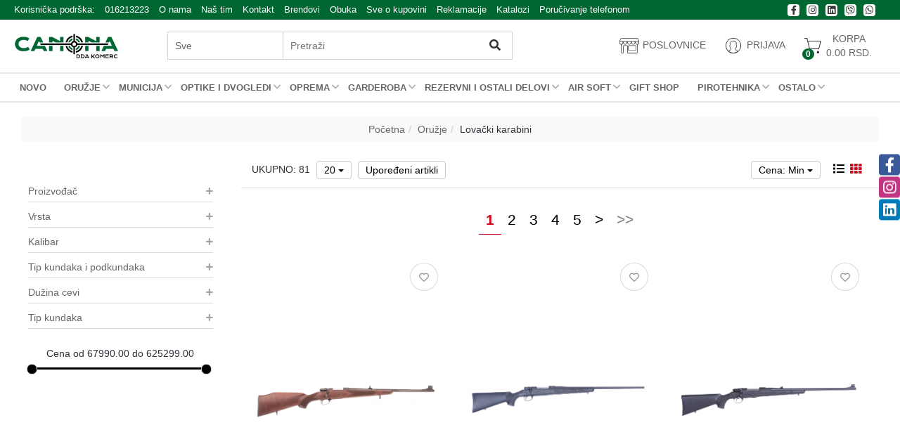

--- FILE ---
content_type: text/html; charset=UTF-8
request_url: https://www.ddacanona.com/oruzje/lovacki-karabini
body_size: 111308
content:
<!DOCTYPE html>
<html lang="sr">
<head>
	<title>Lovacki karabini - DDA Canona</title>

<meta charset="utf-8">  
<meta name="description" content="Lovacki karabini" />
<meta name="keywords" content="lovacki, karabini, srbija, prodaja, cena" />
<meta name="author" content="DDA Canona" />
<meta name="viewport" content="width=device-width, initial-scale=1" />
<meta name="facebook-domain-verification" content="ods49dtu5in32t8pi12ncqsmhrhdjj" />

<meta property="og:title" content="Lovacki karabini - DDA Canona" />
<meta property="og:type" content="website" />
<meta property="og:url" content="https://www.ddacanona.com/oruzje/lovacki-karabini" />
<meta property="og:image" content="" />
<meta property="og:description" content="Lovacki karabini" />
  
<!-- BOOTSTRAP LOCAL -->  
<script src="https://www.ddacanona.com/js/3.3.1_jquery.min.js"></script> 
<link href="https://www.ddacanona.com/css/bootstrap.min.css" rel="stylesheet" type="text/css" />
<script src="https://www.ddacanona.com/js/bootstrap.min.js"></script>

<!-- BOOTSTRAP CDN-->
<!--  <script src="https://ajax.googleapis.com/ajax/libs/jquery/3.3.1/jquery.min.js"></script> -->
<!-- <script src="https://maxcdn.bootstrapcdn.com/bootstrap/3.3.7/js/bootstrap.min.js"></script> -->
<!-- <link rel="stylesheet" href="https://maxcdn.bootstrapcdn.com/bootstrap/3.3.7/css/bootstrap.min.css"> -->
 
<script src="https://www.ddacanona.com/js/bootbox.min.js"></script>
<script src="https://www.ddacanona.com/js/jquery.lazy.min.js"></script>  

 <!-- CSS -->
<link href="https://www.ddacanona.com/css/themes/clothes/style.css" rel="stylesheet" type="text/css" />
<link href="https://www.ddacanona.com/css/themes/clothes/custom.css" rel="stylesheet" type="text/css" />
 
 <!-- FAVICON -->
<link rel="icon" type="image/png" href="https://www.ddacanona.com/favicon.ico">

 <!-- FANCYBOX -->
<!-- <link href="https://www.ddacanona.com/css/fancybox.css" rel="stylesheet" type="text/css" /> -->
 
<!-- FONT CDN AWESOME 5 -->
<link href="https://www.ddacanona.com/css/fontawesome-free-5.11.2-web/css/all.min.css" rel="stylesheet" type="text/css">

<!-- FONTS CDN -->
<!-- <link href='https://fonts.googleapis.com/css?family=Open+Sans:400italic,700italic,400,600,700&subset=latin,latin-ext' rel='stylesheet' type='text/css'>
<link href="https://fonts.googleapis.com/css?family=Architects+Daughter" rel="stylesheet"> -->

<link href="https://www.ddacanona.com/css/themes/clothes/open-sans.css" rel="stylesheet" type="text/css">

<!-- Raleway font -->
<!-- <link href="https://fonts.googleapis.com/css?family=Raleway:300,400,500,600,700,800" rel="stylesheet"> -->

<link href="https://www.ddacanona.com/css/slick.css" rel="stylesheet" type="text/css" />

<link rel="stylesheet" type="text/css" href="https://www.ddacanona.com/css/jquery-ui.css">   

<script src="https://www.ddacanona.com/js/sweetalert.min.js"></script>
<link rel="stylesheet" href="https://cdnjs.cloudflare.com/ajax/libs/sweetalert/1.1.1/sweetalert.min.css"/>


<link href="https://www.ddacanona.com/css/themes/clothes/light/color.css" rel="stylesheet" type="text/css" />
  
 
<!-- Global site tag (gtag.js) - Google Analytics -->
<script async src="https://www.googletagmanager.com/gtag/js?id=UA-213504710-1"></script>
<script>
  window.dataLayer = window.dataLayer || [];
  function gtag(){dataLayer.push(arguments);}
  gtag('js', new Date());

  gtag('config', 'UA-213504710-1');
</script>

<!-- Facebook Pixel Code -->
<script>
 !function(f,b,e,v,n,t,s)
 {if(f.fbq)return;n=f.fbq=function(){n.callMethod?
 n.callMethod.apply(n,arguments):n.queue.push(arguments)};
 if(!f._fbq)f._fbq=n;n.push=n;n.loaded=!0;n.version='2.0';
 n.queue=[];t=b.createElement(e);t.async=!0;
 t.src=v;s=b.getElementsByTagName(e)[0];
 s.parentNode.insertBefore(t,s)}(window, document,'script',
 'https://connect.facebook.net/en_US/fbevents.js');
 fbq('init', '864015817577709');
 fbq('track', 'PageView');
</script>
<noscript><img height="1" width="1" style="display:none"
 src="https://www.facebook.com/tr?id=864015817577709&ev=PageView&noscript=1"
/></noscript>
<!-- End Facebook Pixel Code --> 
<script>
	</script>


<!-- Google Tag Manager -->
<script>(function(w,d,s,l,i){w[l]=w[l]||[];w[l].push({'gtm.start':
new Date().getTime(),event:'gtm.js'});var f=d.getElementsByTagName(s)[0],
j=d.createElement(s),dl=l!='dataLayer'?'&l='+l:'';j.async=true;j.src=
'https://www.googletagmanager.com/gtm.js?id='+i+dl;f.parentNode.insertBefore(j,f);
})(window,document,'script','dataLayer','');</script>
<!-- End Google Tag Manager -->



<script>
	localStorage.setItem('translates','[]');
</script>

	<script type="application/ld+json">
		{
			"@context": "http://schema.org",
			"@type": "WebPage",
			"name": "Lovacki karabini - DDA Canona",
			"description": "Lovacki karabini",
			"url" : "https://www.ddacanona.com/oruzje/lovacki-karabini",
			"publisher": {
			"@type": "Organization",
			"name": "DDA Canona"
		}
	}
</script>
</head>
<body id="product-page" 
 
>

<!-- PREHEADER -->
<div id="preheader">

    <div class="social-icons hidden-sm hidden-xs">  
        <a class="facebook" target="_blank" href="https://www.facebook.com/DDACanona"></a><a class="instagram" target="_blank" href="https://www.instagram.com/dda_canona/?hl=en"></a><a class="linkedin" target="_blank" href="https://www.facebook.com/"></a> 
    </div>

    <div class="container"> 
        <div class="top-menu row flex">

            <div class="col-md-9 col-sm-9 col-xs-6 md-left-no-padd"> 

                                <span class="JStoggle-btn inline-block color-white hidden-md hidden-lg">
                   <i class="fas fa-bars"></i>                 
                </span>
                 


                <!-- MOBILE VISIBLE ON PHONE -->
                                    <span class="inline-block hidden-md hidden-lg">
                        <a class="mailto" href="tel:016213223">
                           <i class="fa fa-phone"></i> 016213223
                        </a>
                    </span>
                
                <ul class="hidden-small JStoggle-content">

                    <!-- MOBILE VISIBLE ON DESKTOP -->
                                        <li class="hidden-sm hidden-xs">
                        <span class="inline-block"> Korisnička podrška: </span>
                        <a class="mailto" href="tel:016213223">
                            016213223
                        </a>
                    </li>
                    
                                        <li><a href="https://www.ddacanona.com/o-nama">O nama</a></li>
                                        <li><a href="https://www.ddacanona.com/nas-tim">Naš tim</a></li>
                                        <li><a href="https://www.ddacanona.com/kontakt">Kontakt</a></li>
                                        <li><a href="https://www.ddacanona.com/brendovi">Brendovi</a></li>
                                        <li><a href="https://www.ddacanona.com/obuka">Obuka</a></li>
                                        <li><a href="https://www.ddacanona.com/sve-o-kupovini">Sve o kupovini</a></li>
                                        <li><a href="https://www.ddacanona.com/reklamacije">Reklamacije</a></li>
                                        <li><a href="https://www.ddacanona.com/katalozi">Katalozi</a></li>
                                        <li><a href="https://www.ddacanona.com/porucivanje-telefonom">Poručivanje telefonom</a></li>
                                    </ul>  

            </div>

            <div class="col-md-3 col-sm-3 col-xs-6 text-right"> 
                
                <div class="social-icons">  
                    <a class="facebook" target="_blank" href="https://www.facebook.com/DDACanona"></a><a class="instagram" target="_blank" href="https://www.instagram.com/dda_canona/?hl=en"></a><a class="linkedin" target="_blank" href="https://www.facebook.com/"></a><a class="viber" target="_blank" href="https://vb.me/letsChatOnViber"><i class="fab fa-viber"></i></a><a class="whatsapp" target="_blank" href="https://wa.me/message/WBSC3EMEASTSF1"><i class="fab fa-whatsapp"></i></a>
                </div>
            </div>   
 
        </div> 
    </div>
</div>



<!-- HEADER -->
<!-- header.blade -->
<header class="relative">   
    <div id="JSfixed_header" 
    >
        <div class="container">  

            <div class="row flex"> 

                <div class="col-md-2 col-sm-3 col-xs-6 md-left-no-padd"> 
                   <h1 class="seo">DDA Canona</h1>
                    
                    <a class="logo inline-block" href="/" title="DDA Canona" rel="canonical">
                        <img src="https://www.ddacanona.com/images/BNLGpng.png" alt="DDA Canona" class="img-responsive"/>
                    </a>
                </div>


                <div class="col-md-5 col-sm-5 col-xs-12 header-search JSsearch-modal">
                    <!-- SEARCH BUTTON -->
                    <div class="search-content relative"> 
                         
                        <div class="row flex justify-center"> 
                                                           
                                <div class="col-xs-4 no-padding JSselectTxt">  
                                    <select class="JSSearchGroup2"><option value=""></option><option value="78">Oružje</option><option value="116">Municija</option><option value="186">Optike i dvogledi</option><option value="102">Oprema</option><option value="42">Garderoba</option><option value="152">Rezervni i ostali delovi</option><option value="215">Air Soft</option><option value="229">Gift shop</option><option value="44">Pirotehnika</option><option value="82">Ostalo</option></select> 
                                </div>

                                 
                            <div class="col-xs-8 no-padding JSsearchContent2">  
                                <form autocomplete="off" class="relative">
                                    <input class="search-field" type="text" id="JSsearch2" placeholder="Pretraži" />
                                </form>
                                    <button type="button" onclick="search2()" class="JSsearch-button2"> <i class="fas fa-search"></i> </button>
                                     
                            </div>

                        </div>  
                    </div> 
                    
                    <span class="inline-block close-search hidden-md hidden-lg"><i class="fas fa-times"></i></span>
                   
                </div>

                <div class="col-md-5 col-sm-9 col-xs-6 text-right fixed-sm-header  sm-flex-1 "> 

                    <span class="inline-block pointer JSopen-search-modal valign hidden-md hidden-lg"><i class="fas fa-search"></i></span>
                    
                    <a class="inline-block office" href="https://www.ddacanona.com/kontakt">  
                        <span class="shop_icon inline-block valign"> </span>      
                        <span class="hidden-md hidden-sm hidden-xs text-uppercase"> Poslovnice </span>
                    </a>
                 
                    <!-- LOGIN AND REGISTRATION -->
                     
                    
                    <div class="dropdown inline-block">
                        
                        <a class="dropdown-toggle inline-block login-btn" href="#" role="button" data-toggle="dropdown">
                            <!-- <span class="fas fa-user"></span> -->
                            <span class="user_icon inline-block valign"> </span>        
                            <span class="hidden-md hidden-sm hidden-xs text-uppercase"> Prijava </span> 
                        </a>
                        
                        <ul class="dropdown-menu login-dropdown"> 
                            <li>
                                <a href="#" id="login-icon" data-toggle="modal" data-target="#loginModal">Prijava</a>
                            </li>

                            <li>
                                <a id="registration-icon" href="https://www.ddacanona.com/registracija">Registracija</a>
                            </li>
                        </ul>
                    </div> 
                     

                    
                    <div class="header-cart-container inline-block relative">  
	
	<a class="header-cart inline-block text-center relative" href="https://www.ddacanona.com/korpa">
		<!-- <span class="fas fa-shopping-basket"></span> -->
		<span class="cart_icon inline-block valign"> </span>		
		<span class="JScart_num badge"> 0 </span> 		
		<input type="hidden" id="h_br_c" value="0" />	

		<span class="inline-block hidden-sm hidden-xs valign"> <div class="text-uppercase hidden-md"> korpa </div> <div class="JStotal_cart_header"> 0.00 <span class="global-currency"> rsd.</span> </div> </span>
	</a>

	<div class="JSheader-cart-content hidden-sm hidden-xs text-left">
		 
	</div>
</div> 
                    <div class="resp-nav-btn pointer inline-block valign hidden-md hidden-lg">
                        <span class="fas fa-bars"></span>
                    </div> 

                </div>  
            </div>
  
        </div>  

        <div id="responsive-nav">
            <div class="container">

                <div class="JSclose-nav text-right hidden-md hidden-lg">&times;</div> 

                  <!-- LOGIN, REGISTRATION AND OFFICE PAGE -->
                <div class="visible-xs text-uppercase">
                  
                     
                    
                    <ul class="login-dropdown flex"> 
                        <li> 
                            <span class="user_icon inline-block valign"> </span>    
                        </li>

                        <li class="inline-block">
                            <a href="#" id="login-icon" data-toggle="modal" data-target="#loginModal">Prijava</a>
                        </li>

                        <li class="inline-block">
                            <a id="registration-icon" href="https://www.ddacanona.com/registracija">Registracija</a>
                        </li>
                    </ul>
       
                     


                    <div>
                        <a class="inline-block office" href="https://www.ddacanona.com/kontakt">  
                        <span class="shop_icon inline-block valign"> </span>      
                        <span> Poslovnice </span>
                        </a>
                    </div>
                </div>
                
                                <ul id="main-menu" class="md-inline-block valign">
                   
                                        <li>
                       
                           
                       
                        <a href="https://www.ddacanona.com/novo">Novo</a> 
                       
                                            
                    </li>                     
                     

                                                                   
                                                            </ul>    
                                
                <!-- CATEGORIES LEVEL 1 --> 
<ul class="JSlevel-1 clearfix md-inline-block valign text-left">
	 
		
	<li>
		<a href="https://www.ddacanona.com/oruzje" class="">
						Oružje 
		</a>

		
		<ul class="JSlevel-2 row">
						<li class="col-md-12 col-sm-12 col-xs-12">  

				<a href="https://www.ddacanona.com/oruzje/lovacke-puske">
										 
					Lovačke puške
					 
				</a>
   
							</li>
						<li class="col-md-12 col-sm-12 col-xs-12">  

				<a href="https://www.ddacanona.com/oruzje/lovacki-karabini">
										 
					Lovački karabini
					 
				</a>
   
							</li>
						<li class="col-md-12 col-sm-12 col-xs-12">  

				<a href="https://www.ddacanona.com/oruzje/pistolji">
										 
					Pištolji
					 
				</a>
   
							</li>
						<li class="col-md-12 col-sm-12 col-xs-12">  

				<a href="https://www.ddacanona.com/oruzje/revolveri">
										 
					Revolveri
					 
				</a>
   
							</li>
						<li class="col-md-12 col-sm-12 col-xs-12">  

				<a href="https://www.ddacanona.com/oruzje/malokalibarske-puske-i-pistolji">
										 
					Malokalibarske puške i pištolji
					 
				</a>
   
							</li>
						<li class="col-md-12 col-sm-12 col-xs-12">  

				<a href="https://www.ddacanona.com/oruzje/vazdusne-puske-c-kategorija--200-m-s">
										 
					Vazdušne puške C kategorija >200 m/s
					 
				</a>
   
							</li>
						<li class="col-md-12 col-sm-12 col-xs-12">  

				<a href="https://www.ddacanona.com/oruzje/vazdusne-puske-d-kategorija-----200-m-s">
										 
					Vazdušne puške D kategorija - < 200 m/s
					 
				</a>
   
							</li>
						<li class="col-md-12 col-sm-12 col-xs-12">  

				<a href="https://www.ddacanona.com/oruzje/vazdusni-pistolji-i-revolveri-d-kategorija">
										 
					Vazdušni pištolji i revolveri D kategorija
					 
				</a>
   
							</li>
						<li class="col-md-12 col-sm-12 col-xs-12">  

				<a href="https://www.ddacanona.com/oruzje/suzavci--sokeri-i-samoodbrana">
										 
					Suzavci, šokeri i samoodbrana
					 
				</a>
   
							</li>
						<li class="col-md-12 col-sm-12 col-xs-12">  

				<a href="https://www.ddacanona.com/oruzje/oruzje-sa-tetivom">
										 
					Oružje sa tetivom
					 
				</a>
   
							</li>
						<li class="col-md-12 col-sm-12 col-xs-12">  

				<a href="https://www.ddacanona.com/oruzje/start-pistolji-i-revolveri">
										 
					Start pištolji i revolveri
					 
				</a>
   
							</li>
					</ul>
	</li>

			
	<li>
		<a href="https://www.ddacanona.com/municija" class="">
						Municija 
		</a>

		
		<ul class="JSlevel-2 row">
						<li class="col-md-12 col-sm-12 col-xs-12">  

				<a href="https://www.ddacanona.com/municija/lovacki-patroni">
										 
					Lovački patroni
					 
				</a>
   
							</li>
						<li class="col-md-12 col-sm-12 col-xs-12">  

				<a href="https://www.ddacanona.com/municija/karabinska-municija">
										 
					Karabinska municija
					 
				</a>
   
							</li>
						<li class="col-md-12 col-sm-12 col-xs-12">  

				<a href="https://www.ddacanona.com/municija/revolverska-municija">
										 
					Revolverska municija
					 
				</a>
   
							</li>
						<li class="col-md-12 col-sm-12 col-xs-12">  

				<a href="https://www.ddacanona.com/municija/malokalibarska-municija">
										 
					Malokalibarska municija
					 
				</a>
   
							</li>
						<li class="col-md-12 col-sm-12 col-xs-12">  

				<a href="https://www.ddacanona.com/municija/pistoljska-municija">
										 
					Pištoljska municija
					 
				</a>
   
							</li>
						<li class="col-md-12 col-sm-12 col-xs-12">  

				<a href="https://www.ddacanona.com/municija/elementi-za-punjenje">
										 
					Elementi za punjenje
					 
				</a>
   
							</li>
						<li class="col-md-12 col-sm-12 col-xs-12">  

				<a href="https://www.ddacanona.com/municija/start-kapisle">
										 
					Start kapisle
					 
				</a>
   
							</li>
						<li class="col-md-12 col-sm-12 col-xs-12">  

				<a href="https://www.ddacanona.com/municija/ampule-co2">
										 
					Ampule CO2
					 
				</a>
   
							</li>
						<li class="col-md-12 col-sm-12 col-xs-12">  

				<a href="https://www.ddacanona.com/municija/dijabole">
										 
					Dijabole
					 
				</a>
   
							</li>
					</ul>
	</li>

			
	<li>
		<a href="https://www.ddacanona.com/optike-i-dvogledi" class="">
						Optike i dvogledi 
		</a>

		
		<ul class="JSlevel-2 row">
						<li class="col-md-12 col-sm-12 col-xs-12">  

				<a href="https://www.ddacanona.com/optike-i-dvogledi/opticki-nisani">
										 
					Optički nišani
					 
				</a>
   
							</li>
						<li class="col-md-12 col-sm-12 col-xs-12">  

				<a href="https://www.ddacanona.com/optike-i-dvogledi/red-dot">
										 
					Red Dot
					 
				</a>
   
							</li>
						<li class="col-md-12 col-sm-12 col-xs-12">  

				<a href="https://www.ddacanona.com/optike-i-dvogledi/termali--nocni-uredjaji-i-lovacke-kamere">
										 
					Termali, noćni uređaji i lovačke kamere
					 
				</a>
   
							</li>
						<li class="col-md-12 col-sm-12 col-xs-12">  

				<a href="https://www.ddacanona.com/optike-i-dvogledi/nosaci--prstenovi--sine-i-baze">
										 
					Nosači, prstenovi, šine i baze
					 
				</a>
   
							</li>
						<li class="col-md-12 col-sm-12 col-xs-12">  

				<a href="https://www.ddacanona.com/optike-i-dvogledi/dvogledi">
										 
					Dvogledi
					 
				</a>
   
							</li>
						<li class="col-md-12 col-sm-12 col-xs-12">  

				<a href="https://www.ddacanona.com/optike-i-dvogledi/daljinomeri">
										 
					Daljinomeri
					 
				</a>
   
							</li>
						<li class="col-md-12 col-sm-12 col-xs-12">  

				<a href="https://www.ddacanona.com/optike-i-dvogledi/dodaci-za-optike">
										 
					Dodaci za optike
					 
				</a>
   
							</li>
						<li class="col-md-12 col-sm-12 col-xs-12">  

				<a href="https://www.ddacanona.com/optike-i-dvogledi/laseri-i-stalci-za-upucavanje">
										 
					Laseri i stalci za upucavanje
					 
				</a>
   
							</li>
						<li class="col-md-12 col-sm-12 col-xs-12">  

				<a href="https://www.ddacanona.com/optike-i-dvogledi/durbini">
										 
					Durbini
					 
				</a>
   
							</li>
						<li class="col-md-12 col-sm-12 col-xs-12">  

				<a href="https://www.ddacanona.com/optike-i-dvogledi/zastitne-naocare">
										 
					Zaštitne naočare
					 
				</a>
   
							</li>
					</ul>
	</li>

			
	<li>
		<a href="https://www.ddacanona.com/oprema" class="">
						Oprema 
		</a>

		
		<ul class="JSlevel-2 row">
						<li class="col-md-12 col-sm-12 col-xs-12">  

				<a href="https://www.ddacanona.com/oprema/pribori-za-ciscenje">
										 
					Pribori za čišćenje
					 
				</a>
   
							</li>
						<li class="col-md-12 col-sm-12 col-xs-12">  

				<a href="https://www.ddacanona.com/oprema/ulja-za-ciscenje">
										 
					Ulja za čišćenje
					 
				</a>
   
							</li>
						<li class="col-md-12 col-sm-12 col-xs-12">  

				<a href="https://www.ddacanona.com/oprema/futrole">
										 
					Futrole
					 
				</a>
   
							</li>
						<li class="col-md-12 col-sm-12 col-xs-12">  

				<a href="https://www.ddacanona.com/oprema/holsteri--futrole-za-pistolje">
										 
					Holsteri, futrole za pištolje
					 
				</a>
   
							</li>
						<li class="col-md-12 col-sm-12 col-xs-12">  

				<a href="https://www.ddacanona.com/oprema/rancevi--torbe-i-vrece">
										 
					Rančevi, torbe i vreće
					 
				</a>
   
							</li>
						<li class="col-md-12 col-sm-12 col-xs-12">  

				<a href="https://www.ddacanona.com/oprema/baterijske-lampe">
										 
					Baterijske lampe
					 
				</a>
   
							</li>
						<li class="col-md-12 col-sm-12 col-xs-12">  

				<a href="https://www.ddacanona.com/oprema/nozevi">
										 
					Noževi
					 
				</a>
   
							</li>
						<li class="col-md-12 col-sm-12 col-xs-12">  

				<a href="https://www.ddacanona.com/oprema/remnici-i-redenici">
										 
					Remnici i redenici
					 
				</a>
   
							</li>
						<li class="col-md-12 col-sm-12 col-xs-12">  

				<a href="https://www.ddacanona.com/oprema/okovratnici-i-viskovi">
										 
					Okovratnici i viskovi
					 
				</a>
   
							</li>
						<li class="col-md-12 col-sm-12 col-xs-12">  

				<a href="https://www.ddacanona.com/oprema/trubice-i-pistaljke">
										 
					Trubice i pištaljke
					 
				</a>
   
							</li>
						<li class="col-md-12 col-sm-12 col-xs-12">  

				<a href="https://www.ddacanona.com/oprema/pufer-patroni">
										 
					Pufer patroni
					 
				</a>
   
							</li>
						<li class="col-md-12 col-sm-12 col-xs-12">  

				<a href="https://www.ddacanona.com/oprema/stolicice-i-stapovi">
										 
					Stoličice i štapovi
					 
				</a>
   
							</li>
						<li class="col-md-12 col-sm-12 col-xs-12">  

				<a href="https://www.ddacanona.com/oprema/koferi">
										 
					Koferi
					 
				</a>
   
							</li>
						<li class="col-md-12 col-sm-12 col-xs-12">  

				<a href="https://www.ddacanona.com/oprema/ormari-za-oruzje--bravice-i-bezbednost-oruzja">
										 
					Ormari za oružje, bravice i bezbednost oružja
					 
				</a>
   
							</li>
						<li class="col-md-12 col-sm-12 col-xs-12">  

				<a href="https://www.ddacanona.com/oprema/radio-stanice--kamere--garmin--canandi--biperi">
										 
					Radio stanice, kamere, Garmin, Canandi, Biperi
					 
				</a>
   
							</li>
						<li class="col-md-12 col-sm-12 col-xs-12">  

				<a href="https://www.ddacanona.com/oprema/lokeri--vabilice-i-primama">
										 
					Lokeri, vabilice i primama
					 
				</a>
   
							</li>
						<li class="col-md-12 col-sm-12 col-xs-12">  

				<a href="https://www.ddacanona.com/oprema/antifoni">
										 
					Antifoni
					 
				</a>
   
							</li>
					</ul>
	</li>

			
	<li>
		<a href="https://www.ddacanona.com/garderoba" class="">
						Garderoba 
		</a>

		
		<ul class="JSlevel-2 row">
						<li class="col-md-12 col-sm-12 col-xs-12">  

				<a href="https://www.ddacanona.com/garderoba/jakne">
										 
					Jakne
					 
				</a>
   
							</li>
						<li class="col-md-12 col-sm-12 col-xs-12">  

				<a href="https://www.ddacanona.com/garderoba/duksevi">
										 
					Duksevi
					 
				</a>
   
							</li>
						<li class="col-md-12 col-sm-12 col-xs-12">  

				<a href="https://www.ddacanona.com/garderoba/dzemperi">
										 
					Džemperi
					 
				</a>
   
							</li>
						<li class="col-md-12 col-sm-12 col-xs-12">  

				<a href="https://www.ddacanona.com/garderoba/majice">
										 
					Majice
					 
				</a>
   
							</li>
						<li class="col-md-12 col-sm-12 col-xs-12">  

				<a href="https://www.ddacanona.com/garderoba/prsluci">
										 
					Prsluci
					 
				</a>
   
							</li>
						<li class="col-md-12 col-sm-12 col-xs-12">  

				<a href="https://www.ddacanona.com/garderoba/pantalone">
										 
					Pantalone
					 
				</a>
   
							</li>
						<li class="col-md-12 col-sm-12 col-xs-12">  

				<a href="https://www.ddacanona.com/garderoba/cipele">
										 
					Cipele
					 
				</a>
   
							</li>
						<li class="col-md-12 col-sm-12 col-xs-12">  

				<a href="https://www.ddacanona.com/garderoba/carape">
										 
					Čarape
					 
				</a>
   
							</li>
						<li class="col-md-12 col-sm-12 col-xs-12">  

				<a href="https://www.ddacanona.com/garderoba/cizme">
										 
					Čizme
					 
				</a>
   
							</li>
						<li class="col-md-12 col-sm-12 col-xs-12">  

				<a href="https://www.ddacanona.com/garderoba/papuce">
										 
					Papuče
					 
				</a>
   
							</li>
						<li class="col-md-12 col-sm-12 col-xs-12">  

				<a href="https://www.ddacanona.com/garderoba/kape--kacketi-i-sesiri">
										 
					Kape, kačketi i šeširi
					 
				</a>
   
							</li>
						<li class="col-md-12 col-sm-12 col-xs-12">  

				<a href="https://www.ddacanona.com/garderoba/kosulje">
										 
					Košulje
					 
				</a>
   
							</li>
						<li class="col-md-12 col-sm-12 col-xs-12">  

				<a href="https://www.ddacanona.com/garderoba/rukavice">
										 
					Rukavice
					 
				</a>
   
							</li>
						<li class="col-md-12 col-sm-12 col-xs-12">  

				<a href="https://www.ddacanona.com/garderoba/nogavice-i-kamasne">
										 
					Nogavice i kamašne
					 
				</a>
   
							</li>
						<li class="col-md-12 col-sm-12 col-xs-12">  

				<a href="https://www.ddacanona.com/garderoba/aktivni-ves">
										 
					Aktivni veš
					 
				</a>
   
							</li>
					</ul>
	</li>

			
	<li>
		<a href="https://www.ddacanona.com/rezervni-i-ostali-delovi" class="">
						Rezervni i ostali delovi 
		</a>

		
		<ul class="JSlevel-2 row">
						<li class="col-md-12 col-sm-12 col-xs-12">  

				<a href="https://www.ddacanona.com/rezervni-i-ostali-delovi/amortizeri-i-korice">
										 
					Amortizeri i korice
					 
				</a>
   
							</li>
						<li class="col-md-12 col-sm-12 col-xs-12">  

				<a href="https://www.ddacanona.com/rezervni-i-ostali-delovi/nisani-i-musice">
										 
					Nišani i mušice
					 
				</a>
   
							</li>
						<li class="col-md-12 col-sm-12 col-xs-12">  

				<a href="https://www.ddacanona.com/rezervni-i-ostali-delovi/rezervni-okviri">
										 
					Rezervni okviri
					 
				</a>
   
							</li>
						<li class="col-md-12 col-sm-12 col-xs-12">  

				<a href="https://www.ddacanona.com/rezervni-i-ostali-delovi/rezervne-cevi">
										 
					Rezervne cevi
					 
				</a>
   
							</li>
						<li class="col-md-12 col-sm-12 col-xs-12">  

				<a href="https://www.ddacanona.com/rezervni-i-ostali-delovi/pistolj---rezervi-delovi">
										 
					Pištolj - rezervi delovi
					 
				</a>
   
							</li>
						<li class="col-md-12 col-sm-12 col-xs-12">  

				<a href="https://www.ddacanona.com/rezervni-i-ostali-delovi/lovacka-puska---rezervni-delovi">
										 
					Lovačka puška - rezervni delovi
					 
				</a>
   
							</li>
						<li class="col-md-12 col-sm-12 col-xs-12">  

				<a href="https://www.ddacanona.com/rezervni-i-ostali-delovi/karabin---rezervni-delovi">
										 
					Karabin - rezervni delovi
					 
				</a>
   
							</li>
						<li class="col-md-12 col-sm-12 col-xs-12">  

				<a href="https://www.ddacanona.com/rezervni-i-ostali-delovi/vazdusna-puska---rezervni-delovi">
										 
					Vazdušna puška - rezervni delovi
					 
				</a>
   
							</li>
						<li class="col-md-12 col-sm-12 col-xs-12">  

				<a href="https://www.ddacanona.com/rezervni-i-ostali-delovi/baterije-za-optike-i-lampe">
										 
					Baterije za optike i lampe
					 
				</a>
   
							</li>
						<li class="col-md-12 col-sm-12 col-xs-12">  

				<a href="https://www.ddacanona.com/rezervni-i-ostali-delovi/rezervne-sijalice-za-lampe">
										 
					Rezervne sijalice za lampe
					 
				</a>
   
							</li>
					</ul>
	</li>

			
	<li>
		<a href="https://www.ddacanona.com/air-soft" class="">
						Air Soft 
		</a>

		
		<ul class="JSlevel-2 row">
						<li class="col-md-12 col-sm-12 col-xs-12">  

				<a href="https://www.ddacanona.com/air-soft/replike">
										 
					Replike
					 
				</a>
   
							</li>
						<li class="col-md-12 col-sm-12 col-xs-12">  

				<a href="https://www.ddacanona.com/air-soft/kuglice">
										 
					Kuglice
					 
				</a>
   
							</li>
						<li class="col-md-12 col-sm-12 col-xs-12">  

				<a href="https://www.ddacanona.com/air-soft/oprema">
										 
					Oprema
					 
				</a>
   
							</li>
						<li class="col-md-12 col-sm-12 col-xs-12">  

				<a href="https://www.ddacanona.com/air-soft/red-dot">
										 
					Red Dot
					 
				</a>
   
							</li>
					</ul>
	</li>

			
	<li>		 
		<a href="https://www.ddacanona.com/gift-shop" class="">		 
						Gift shop  				
		</a>			 
	</li>
			
	<li>
		<a href="https://www.ddacanona.com/pirotehnika" class="">
						Pirotehnika 
		</a>

		
		<ul class="JSlevel-2 row">
						<li class="col-md-12 col-sm-12 col-xs-12">  

				<a href="https://www.ddacanona.com/pirotehnika/petarde">
										 
					Petarde
					 
				</a>
   
							</li>
						<li class="col-md-12 col-sm-12 col-xs-12">  

				<a href="https://www.ddacanona.com/pirotehnika/boksovi">
										 
					Boksovi
					 
				</a>
   
							</li>
						<li class="col-md-12 col-sm-12 col-xs-12">  

				<a href="https://www.ddacanona.com/pirotehnika/rakete">
										 
					Rakete
					 
				</a>
   
							</li>
						<li class="col-md-12 col-sm-12 col-xs-12">  

				<a href="https://www.ddacanona.com/pirotehnika/sitna-pirotehnika">
										 
					Sitna pirotehnika
					 
				</a>
   
							</li>
						<li class="col-md-12 col-sm-12 col-xs-12">  

				<a href="https://www.ddacanona.com/pirotehnika/fontane-dimne-fontane">
										 
					Fontane/Dimne Fontane
					 
				</a>
   
							</li>
						<li class="col-md-12 col-sm-12 col-xs-12">  

				<a href="https://www.ddacanona.com/pirotehnika/rimske-svece---baklje">
										 
					Rimske sveće / Baklje
					 
				</a>
   
							</li>
					</ul>
	</li>

			
	<li>
		<a href="https://www.ddacanona.com/ostalo" class="">
						Ostalo 
		</a>

		
		<ul class="JSlevel-2 row">
						<li class="col-md-12 col-sm-12 col-xs-12">  

				<a href="https://www.ddacanona.com/ostalo/pracke">
										 
					Praćke
					 
				</a>
   
							</li>
						<li class="col-md-12 col-sm-12 col-xs-12">  

				<a href="https://www.ddacanona.com/ostalo/kotlici-i-tronosci">
										 
					Kotlići i tronošci
					 
				</a>
   
							</li>
						<li class="col-md-12 col-sm-12 col-xs-12">  

				<a href="https://www.ddacanona.com/ostalo/mete">
										 
					Mete
					 
				</a>
   
							</li>
						<li class="col-md-12 col-sm-12 col-xs-12">  

				<a href="https://www.ddacanona.com/ostalo/glineni-golubovi">
										 
					Glineni golubovi
					 
				</a>
   
							</li>
						<li class="col-md-12 col-sm-12 col-xs-12">  

				<a href="https://www.ddacanona.com/ostalo/daske-za-trofej">
										 
					Daske za trofej
					 
				</a>
   
							</li>
						<li class="col-md-12 col-sm-12 col-xs-12">  

				<a href="https://www.ddacanona.com/ostalo/oprema-za-boravak-u-prirodi">
										 
					Oprema za boravak u prirodi
					 
				</a>
   
							</li>
						<li class="col-md-12 col-sm-12 col-xs-12">  

				<a href="https://www.ddacanona.com/ostalo/razno">
										 
					Razno
					 
				</a>
   
							</li>
						<li class="col-md-12 col-sm-12 col-xs-12">  

				<a href="https://www.ddacanona.com/ostalo/pehari-i-medalje">
										 
					Pehari i medalje
					 
				</a>
   
							</li>
					</ul>
	</li>

			
	
</ul> 
            </div>
        </div>   
    </div> 
</header>
  

<!-- LOGIN MODAL --> 
<div class="modal fade" id="loginModal" role="dialog">
    <div class="modal-dialog">

        <!-- Modal content-->
        <div class="modal-content" >
            <div class="modal-header">
                <button type="button" class="close" data-dismiss="modal"><i class="fas fa-times"></i></button>
                <h4 class="modal-title text-center">Prijavite se</h4>
            </div>
            <div class="modal-body">
                <div class="form-group">
                    <label for="JSemail_login">E-mail</label>
                    <input id="JSemail_login" type="text" value="" autocomplete="off">
                </div>
                <div class="form-group">
                    <label for="JSpassword_login">Lozinka</label>
                    <input autocomplete="off" id="JSpassword_login" type="password" value="">
                </div>
            </div>

            <div class="modal-footer text-right">
                <a class="button inline-block text-center" href="https://www.ddacanona.com/registracija">Registruj se</a>
                
                <button type="submit" id="login" onclick="user_login()" class="button">Prijavi se</button>

                <button type="submit" onclick="user_forgot_password()" class="forgot-psw pull-left">Zaboravljena lozinka</button>
                
                <div class="field-group error-login JShidden-msg" id="JSForgotSuccess"><br>
                    Novu lozinku za logovanje dobili ste na navedenoj e-mail adresi.
                </div> 
            </div>
        </div>   
    </div>
</div>
<!-- header.blade end -->

 
<div class="d-content JSmain relative"> 
	<div class="container"> 
		<div class="row">  
			
						<ul class="breadcrumb">
								<li><a href='https://www.ddacanona.com/'>Početna</a></li><li><a href='https://www.ddacanona.com/oruzje'>Oružje</a></li><li>Lovački karabini</li>
							</ul>
			   

			<div class="col-md-3 col-sm-12 col-xs-12">  

													
				<!-- FILTERI -->
				
									<div class="filters">
<!-- CHECKED FILTERS -->
   		<div>
   			<br>

		    <div class="clearfix JShidden-if-no-filters">
		    	<span>Izabrani filteri:</span>
		    	<a class="JSreset-filters-button inline-block pull-right" role="button" href="javascript:void(0)" rel=”nofollow”>Poništi filtere <span class="fas fa-times"></span></a>
		    </div> 
			
			<ul class="selected-filters">
							</ul>
			<input type="hidden" id="JSmanufacturer_ids" value="0"/>
			<input type="hidden" id="JSmanufacturer_attr" value="0"/>
		</div>	

	  
	<!-- END CHECKED -->
	  		<ul>
	  			<br>

			    <!-- FILTER ITEM -->
			    				<li class="filter-box">
                    <a href="javascript:void(0)" class="filter-links JSfilters-slide-toggle" rel=”nofollow”>Proizvođač
                    	<!-- <span class="choosed_filter">                     </span> -->
                   <i class="fas fa-plus"></i></a>
				 	 	<div class="JSfilters-slide-toggle-content">
																						<label>
									<input name="proizvodjac[]" onchange="filters_send()" value="73" type="checkbox">
									<span class="filter-text">
										Ballistol - Nemačka 
									</span>
									<span class="filter-count">
																			</span>
								</label>
																													<label>
									<input name="proizvodjac[]" onchange="filters_send()" value="7" type="checkbox">
									<span class="filter-text">
										Benelli-Italija 
									</span>
									<span class="filter-count">
																			</span>
								</label>
																													<label>
									<input name="proizvodjac[]" onchange="filters_send()" value="24" type="checkbox">
									<span class="filter-text">
										Beretta - Italija 
									</span>
									<span class="filter-count">
																			</span>
								</label>
																													<label>
									<input name="proizvodjac[]" onchange="filters_send()" value="23" type="checkbox">
									<span class="filter-text">
										Browning - Belgija 
									</span>
									<span class="filter-count">
																			</span>
								</label>
																													<label>
									<input name="proizvodjac[]" onchange="filters_send()" value="134" type="checkbox">
									<span class="filter-text">
										Česko zbrojovka - CZ 
									</span>
									<span class="filter-count">
																			</span>
								</label>
																													<label>
									<input name="proizvodjac[]" onchange="filters_send()" value="18" type="checkbox">
									<span class="filter-text">
										Fabarm - Italija 
									</span>
									<span class="filter-count">
																			</span>
								</label>
																													<label>
									<input name="proizvodjac[]" onchange="filters_send()" value="3" type="checkbox">
									<span class="filter-text">
										Franchi- Italija 
									</span>
									<span class="filter-count">
																			</span>
								</label>
																													<label>
									<input name="proizvodjac[]" onchange="filters_send()" value="19" type="checkbox">
									<span class="filter-text">
										Merkel - Nemačka 
									</span>
									<span class="filter-count">
																			</span>
								</label>
																													<label>
									<input name="proizvodjac[]" onchange="filters_send()" value="95" type="checkbox">
									<span class="filter-text">
										Winchester - Amerika USA 
									</span>
									<span class="filter-count">
																			</span>
								</label>
																													<label>
									<input name="proizvodjac[]" onchange="filters_send()" value="22" type="checkbox">
									<span class="filter-text">
										Zastava Oružje - Srbija 
									</span>
									<span class="filter-count">
																			</span>
								</label>
																				</div>				 				 
					</li>
				
														<li class="filter-box">
		 				<a  href="javascript:void(0)" class="filter-links JSfilters-slide-toggle" rel=”nofollow”>
							Vrsta 
							<!-- <span class="choosed_filter">          </span> -->
							<i class="fas fa-plus"></i>  							
						</a>
						<div class="JSfilters-slide-toggle-content">
																					<label>
								<input type="checkbox" onchange="filters_send()" name="vrednost[]" value="275"> 
								<span class="filter-text">
									Poluautomat
								</span>
								<span class="filter-count">
																	</span>
							</label>
																												<label>
								<input type="checkbox" onchange="filters_send()" name="vrednost[]" value="274"> 
								<span class="filter-text">
									Obrtnočepni
								</span>
								<span class="filter-count">
																	</span>
							</label>
																												<label>
								<input type="checkbox" onchange="filters_send()" name="vrednost[]" value="265"> 
								<span class="filter-text">
									Bokerica
								</span>
								<span class="filter-count">
																	</span>
							</label>
																												<label>
								<input type="checkbox" onchange="filters_send()" name="vrednost[]" value="276"> 
								<span class="filter-text">
									Direktna akcija
								</span>
								<span class="filter-count">
																	</span>
							</label>
																				</div>
					</li>
										<li class="filter-box">
		 				<a  href="javascript:void(0)" class="filter-links JSfilters-slide-toggle" rel=”nofollow”>
							Kalibar 
							<!-- <span class="choosed_filter">                          </span> -->
							<i class="fas fa-plus"></i>  							
						</a>
						<div class="JSfilters-slide-toggle-content">
																					<label>
								<input type="checkbox" onchange="filters_send()" name="vrednost[]" value="116"> 
								<span class="filter-text">
									.30-06 Spr
								</span>
								<span class="filter-count">
																	</span>
							</label>
																												<label>
								<input type="checkbox" onchange="filters_send()" name="vrednost[]" value="68"> 
								<span class="filter-text">
									12/76
								</span>
								<span class="filter-count">
																	</span>
							</label>
																												<label>
								<input type="checkbox" onchange="filters_send()" name="vrednost[]" value="260"> 
								<span class="filter-text">
									308Win
								</span>
								<span class="filter-count">
																	</span>
							</label>
																												<label>
								<input type="checkbox" onchange="filters_send()" name="vrednost[]" value="332"> 
								<span class="filter-text">
									6,5 PRC
								</span>
								<span class="filter-count">
																	</span>
							</label>
																												<label>
								<input type="checkbox" onchange="filters_send()" name="vrednost[]" value="118"> 
								<span class="filter-text">
									9,3x62
								</span>
								<span class="filter-count">
																	</span>
							</label>
																												<label>
								<input type="checkbox" onchange="filters_send()" name="vrednost[]" value="117"> 
								<span class="filter-text">
									300win mag.
								</span>
								<span class="filter-count">
																	</span>
							</label>
																												<label>
								<input type="checkbox" onchange="filters_send()" name="vrednost[]" value="264"> 
								<span class="filter-text">
									6,5 Creedmoor
								</span>
								<span class="filter-count">
																	</span>
							</label>
																												<label>
								<input type="checkbox" onchange="filters_send()" name="vrednost[]" value="259"> 
								<span class="filter-text">
									338WinMag
								</span>
								<span class="filter-count">
																	</span>
							</label>
																												<label>
								<input type="checkbox" onchange="filters_send()" name="vrednost[]" value="262"> 
								<span class="filter-text">
									223Rem
								</span>
								<span class="filter-count">
																	</span>
							</label>
																												<label>
								<input type="checkbox" onchange="filters_send()" name="vrednost[]" value="253"> 
								<span class="filter-text">
									243Win
								</span>
								<span class="filter-count">
																	</span>
							</label>
																												<label>
								<input type="checkbox" onchange="filters_send()" name="vrednost[]" value="119"> 
								<span class="filter-text">
									243win
								</span>
								<span class="filter-count">
																	</span>
							</label>
																												<label>
								<input type="checkbox" onchange="filters_send()" name="vrednost[]" value="250"> 
								<span class="filter-text">
									270Win
								</span>
								<span class="filter-count">
																	</span>
							</label>
																				</div>
					</li>
										<li class="filter-box">
		 				<a  href="javascript:void(0)" class="filter-links JSfilters-slide-toggle" rel=”nofollow”>
							Tip kundaka i podkundaka 
							<!-- <span class="choosed_filter">      </span> -->
							<i class="fas fa-plus"></i>  							
						</a>
						<div class="JSfilters-slide-toggle-content">
																					<label>
								<input type="checkbox" onchange="filters_send()" name="vrednost[]" value="74"> 
								<span class="filter-text">
									Drvo
								</span>
								<span class="filter-count">
																	</span>
							</label>
																												<label>
								<input type="checkbox" onchange="filters_send()" name="vrednost[]" value="75"> 
								<span class="filter-text">
									Plastika
								</span>
								<span class="filter-count">
																	</span>
							</label>
																				</div>
					</li>
										<li class="filter-box">
		 				<a  href="javascript:void(0)" class="filter-links JSfilters-slide-toggle" rel=”nofollow”>
							Dužina cevi 
							<!-- <span class="choosed_filter">                </span> -->
							<i class="fas fa-plus"></i>  							
						</a>
						<div class="JSfilters-slide-toggle-content">
																					<label>
								<input type="checkbox" onchange="filters_send()" name="vrednost[]" value="249"> 
								<span class="filter-text">
									18.5" - 47 cm
								</span>
								<span class="filter-count">
																	</span>
							</label>
																												<label>
								<input type="checkbox" onchange="filters_send()" name="vrednost[]" value="246"> 
								<span class="filter-text">
									20" - 51cm
								</span>
								<span class="filter-count">
																	</span>
							</label>
																												<label>
								<input type="checkbox" onchange="filters_send()" name="vrednost[]" value="327"> 
								<span class="filter-text">
									16" - 40 cm
								</span>
								<span class="filter-count">
																	</span>
							</label>
																												<label>
								<input type="checkbox" onchange="filters_send()" name="vrednost[]" value="258"> 
								<span class="filter-text">
									53cm
								</span>
								<span class="filter-count">
																	</span>
							</label>
																												<label>
								<input type="checkbox" onchange="filters_send()" name="vrednost[]" value="247"> 
								<span class="filter-text">
									22" - 56cm
								</span>
								<span class="filter-count">
																	</span>
							</label>
																												<label>
								<input type="checkbox" onchange="filters_send()" name="vrednost[]" value="248"> 
								<span class="filter-text">
									24" - 61 cm
								</span>
								<span class="filter-count">
																	</span>
							</label>
																												<label>
								<input type="checkbox" onchange="filters_send()" name="vrednost[]" value="112"> 
								<span class="filter-text">
									30" - 76cm
								</span>
								<span class="filter-count">
																	</span>
							</label>
																				</div>
					</li>
										<li class="filter-box">
		 				<a  href="javascript:void(0)" class="filter-links JSfilters-slide-toggle" rel=”nofollow”>
							Tip kundaka 
							<!-- <span class="choosed_filter">      </span> -->
							<i class="fas fa-plus"></i>  							
						</a>
						<div class="JSfilters-slide-toggle-content">
																					<label>
								<input type="checkbox" onchange="filters_send()" name="vrednost[]" value="113"> 
								<span class="filter-text">
									Drvo
								</span>
								<span class="filter-count">
																	</span>
							</label>
																												<label>
								<input type="checkbox" onchange="filters_send()" name="vrednost[]" value="114"> 
								<span class="filter-text">
									Plastika
								</span>
								<span class="filter-count">
																	</span>
							</label>
																				</div>
					</li>
								
				            </ul>	 
		<input type="hidden" id="JSfilters-url" value="oruzje/lovacki-karabini" />
 
<!-- SLAJDER ZA CENU -->
	<div class="text-center"> 
		<br>	
		<span id="JSamount" class="filter-price"></span>
		<div id="JSslider-range"></div><br>
	</div>
	
	<script>
		var max_web_cena_init = 625299.00;
		var min_web_cena_init = 67990.00;
		var max_web_cena = 625299.00;
		var min_web_cena = 67990.00;
		var kurs = 1;
	</script>
</div>

 
 				
				&nbsp; <!-- FOR EMPTY SPACE NBSP-->
			</div>

			<!-- MAIN CONTENT -->
			<div class="col-md-9 col-sm-12 col-xs-12 product-page">

				
<div class="JSproduct-list-options row flex">
			
    <div class="col-md-6 col-sm-6 col-xs-12 sm-text-center">
 
<!-- PER PAGE -->
		<span class="product-number">UKUPNO:  81  </span>
        		<div class="dropdown inline-block">	 
			 <button class="btn currency-btn dropdown-toggle" type="button" data-toggle="dropdown">	
			 					20
				    			<span class="caret"></span>
    		</button>
			<ul class="dropdown-menu currency-list">			
				<li><a href="https://www.ddacanona.com/limit/20" rel="nofollow">20</a></li>
				<li><a href="https://www.ddacanona.com/limit/30" rel="nofollow">30</a></li>
				<li><a href="https://www.ddacanona.com/limit/50" rel="nofollow">50</a></li>			
			</ul>			 
		</div>
		   
 					<!-- MODAL TRIGGER BUTTON -->
			<button type="button" id="JScompareArticles" class="btn show-compered" data-toggle="modal" data-target="#compared-articles">Upoređeni artikli</button>
			
	</div>

	<div class="col-md-6 col-sm-6 col-xs-12 text-right sm-text-center">
                            <div class="dropdown inline-block"> 
            	 <button class="btn currency-btn dropdown-toggle" type="button" data-toggle="dropdown">
	                 Cena: Min
	                 <span class="caret"></span>
            	</button>
                <ul class="dropdown-menu currency-list">
                	                    <li><a href="https://www.ddacanona.com/sortiranje/price_asc" rel="nofollow">Cena min</a></li>
                    <li><a href="https://www.ddacanona.com/sortiranje/price_desc" rel="nofollow">Cena max</a></li>
                                        <li><a href="https://www.ddacanona.com/sortiranje/news" rel="nofollow">Najnovije</a></li>
                    <li><a href="https://www.ddacanona.com/sortiranje/name" rel="nofollow">Prema nazivu</a></li>
                    <li><a href="https://www.ddacanona.com/sortiranje/rbr" rel="nofollow">Popularni</a></li>
                </ul>
            </div>
        	          
	    <!-- GRID LIST VIEW -->
    					<div class="view-buttons inline-block">  
			<a href="https://www.ddacanona.com/prikaz/list" rel="nofollow"><span class="fas fa-list active"></span></a>
			<a href="https://www.ddacanona.com/prikaz/grid" rel="nofollow"><span class="fas fa-th"></span></a>
		 </div>
		          
	</div>
</div>

<div class="text-center">
	<ul class="pagination">
			<li class="active"><a href="https://www.ddacanona.com/oruzje/lovacki-karabini?page=1" rel="nofollow">1</a></li>
		<li class=""><a href="https://www.ddacanona.com/oruzje/lovacki-karabini?page=2" rel="nofollow">2</a></li>
		<li class=""><a href="https://www.ddacanona.com/oruzje/lovacki-karabini?page=3" rel="nofollow">3</a></li>
		<li class=""><a href="https://www.ddacanona.com/oruzje/lovacki-karabini?page=4" rel="nofollow">4</a></li>
		<li class=""><a href="https://www.ddacanona.com/oruzje/lovacki-karabini?page=5" rel="nofollow">5</a></li>
			<li><a href="https://www.ddacanona.com/oruzje/lovacki-karabini?page=2" class="" rel="nofollow"> > <i class="icon right arrow"></i></a></li>
	
			<li class="disabled"><a href="https://www.ddacanona.com/oruzje/lovacki-karabini?page=5" rel="nofollow"><i class="icon left arrow"></i> >> </a></li>
		
		</ul>
 



</div>
 
   <!-- MODAL FOR COMPARED ARTICLES -->
  <div class="modal fade" id="compared-articles" role="dialog">
    <div class="modal-dialog modal-lg">
      <div class="modal-content">
        <div class="modal-header">
          <button type="button" class="close" data-dismiss="modal"><i class="fas fa-times"></i></button>
          <h4 class="modal-title text-center">Upoređeni artikli</h4>
        </div>
        <div class="modal-body">
			<div class="compare-section">
				<div id="compare-article">
					<div id="JScompareTable" class="compare-table text-center table-responsive"></div>
				</div>
			</div>
        </div>
        <div class="modal-footer">
          <button type="button" class="button" data-dismiss="modal">Zatvori</button>
        </div>
      </div>    
    </div>
  </div>

<!-- PRODUCTS -->
<!-- Grid proucts -->
<div class="JSproduct-list row">
			<!-- PRODUCT ON GRID -->
<div class="JSproduct col-md-3 col-sm-4 col-xs-6 no-padding"> 
	<div class="shop-product-card relative"> 
 
		<!-- ACTION LABEL AND STICKER -->
		<div class="article_top_info">
			<div class="row flex">
				
				<div class="no-padding text-right  order-3 					 col-xs-12 					">
									  	<button class="like-it JSnot_logged" data-roba_id="5775" title="Dodavanje artikla na listu želja moguće je samo registrovanim korisnicima"><i class="far fa-heart"></i></button> 
							
				</div>

				 
			</div>
		</div>

		<div class="product-image-wrapper relative">

			<a class="flex" href="https://www.ddacanona.com/artikal/zastava-m85-223-rem-sa-nisanima">
				<img class="product-image img-responsive JSlazy_load" src="https://www.ddacanona.com/images/quick_view_loader.gif" data-src="https://www.ddacanona.com/images/products/big/4852.png" alt="Zastava M85 223 Rem sa nišanima" />

				<span class="JSimg-placeholder" data-src="https://www.ddacanona.com/images/products/big/4852.png" hidden></span>
			</a>
 

<!-- 			 -->
		 

			<div class="add-to-cart-container">  

								<button class="not-available status-check-article">Proizvod nije dostupan za kupovinu preko sajta!</button>
				 	
			</div>   
		</div>


		<div class="product-meta">  

			<h2 class="product-name">
				<a href="https://www.ddacanona.com/artikal/zastava-m85-223-rem-sa-nisanima">
					Zastava M85 223 Rem sa nišanima  
				</a>
			</h2>

			<div class="price-holder">
									     
					<div> 67.990,00 <span class="global-currency"> rsd.</span> </div>
				 
			</div>	

			<span class="review">     <i class="far fa-star" aria-hidden="true" title="Artikal nije ocenjen"></i>
                                    <i class="far fa-star" aria-hidden="true" title="Artikal nije ocenjen"></i>
                                    <i class="far fa-star" aria-hidden="true" title="Artikal nije ocenjen"></i>
                                    <i class="far fa-star" aria-hidden="true" title="Artikal nije ocenjen"></i>
                                    <i class="far fa-star" aria-hidden="true" title="Artikal nije ocenjen"></i>
            					</span> 

<!-- 						<div class="generic_car">
				<ul></ul>
			</div>
			  -->

		</div>

		<!-- ADMIN BUTTON -->
			</div>
</div>



			<!-- PRODUCT ON GRID -->
<div class="JSproduct col-md-3 col-sm-4 col-xs-6 no-padding"> 
	<div class="shop-product-card relative"> 
 
		<!-- ACTION LABEL AND STICKER -->
		<div class="article_top_info">
			<div class="row flex">
				
				<div class="no-padding text-right  order-3 					 col-xs-12 					">
									  	<button class="like-it JSnot_logged" data-roba_id="7657" title="Dodavanje artikla na listu želja moguće je samo registrovanim korisnicima"><i class="far fa-heart"></i></button> 
							
				</div>

				 
			</div>
		</div>

		<div class="product-image-wrapper relative">

			<a class="flex" href="https://www.ddacanona.com/artikal/zastava-m70--30-06-ps-bez-nisana">
				<img class="product-image img-responsive JSlazy_load" src="https://www.ddacanona.com/images/quick_view_loader.gif" data-src="https://www.ddacanona.com/images/products/big/4848.png" alt="Zastava M70 .30-06 PS bez nišana" />

				<span class="JSimg-placeholder" data-src="https://www.ddacanona.com/images/products/big/4848.png" hidden></span>
			</a>
 

<!-- 			 -->
		 

			<div class="add-to-cart-container">  

								<button class="not-available status-check-article">Proizvod nije dostupan za kupovinu preko sajta!</button>
				 	
			</div>   
		</div>


		<div class="product-meta">  

			<h2 class="product-name">
				<a href="https://www.ddacanona.com/artikal/zastava-m70--30-06-ps-bez-nisana">
					Zastava M70 .30-06 PS bez nišana  
				</a>
			</h2>

			<div class="price-holder">
									     
					<div> 69.990,00 <span class="global-currency"> rsd.</span> </div>
				 
			</div>	

			<span class="review">     <i class="fas fa-star" aria-hidden="true" title=5></i>
                                    <i class="fas fa-star" aria-hidden="true" title=5></i>
                                    <i class="fas fa-star" aria-hidden="true" title=5></i>
                                    <i class="fas fa-star" aria-hidden="true" title=5></i>
                                    <i class="fas fa-star" aria-hidden="true" title=5></i>
                               </span> 

<!-- 						<div class="generic_car">
				<ul></ul>
			</div>
			  -->

		</div>

		<!-- ADMIN BUTTON -->
			</div>
</div>



			<!-- PRODUCT ON GRID -->
<div class="JSproduct col-md-3 col-sm-4 col-xs-6 no-padding"> 
	<div class="shop-product-card relative"> 
 
		<!-- ACTION LABEL AND STICKER -->
		<div class="article_top_info">
			<div class="row flex">
				
				<div class="no-padding text-right  order-3 					 col-xs-12 					">
									  	<button class="like-it JSnot_logged" data-roba_id="7755" title="Dodavanje artikla na listu želja moguće je samo registrovanim korisnicima"><i class="far fa-heart"></i></button> 
							
				</div>

				 
			</div>
		</div>

		<div class="product-image-wrapper relative">

			<a class="flex" href="https://www.ddacanona.com/artikal/zastava-m70-ps-30-06--sa-nisanima">
				<img class="product-image img-responsive JSlazy_load" src="https://www.ddacanona.com/images/quick_view_loader.gif" data-src="https://www.ddacanona.com/images/products/big/4850.png" alt="Zastava M70 PS 30-06  sa nišanima" />

				<span class="JSimg-placeholder" data-src="https://www.ddacanona.com/images/products/big/4850.png" hidden></span>
			</a>
 

<!-- 			 -->
		 

			<div class="add-to-cart-container">  

								<button class="not-available status-check-article">Proizvod nije dostupan za kupovinu preko sajta!</button>
				 	
			</div>   
		</div>


		<div class="product-meta">  

			<h2 class="product-name">
				<a href="https://www.ddacanona.com/artikal/zastava-m70-ps-30-06--sa-nisanima">
					Zastava M70 PS 30-06  sa nišanima  
				</a>
			</h2>

			<div class="price-holder">
									     
					<div> 69.990,00 <span class="global-currency"> rsd.</span> </div>
				 
			</div>	

			<span class="review">     <i class="far fa-star" aria-hidden="true" title="Artikal nije ocenjen"></i>
                                    <i class="far fa-star" aria-hidden="true" title="Artikal nije ocenjen"></i>
                                    <i class="far fa-star" aria-hidden="true" title="Artikal nije ocenjen"></i>
                                    <i class="far fa-star" aria-hidden="true" title="Artikal nije ocenjen"></i>
                                    <i class="far fa-star" aria-hidden="true" title="Artikal nije ocenjen"></i>
            					</span> 

<!-- 						<div class="generic_car">
				<ul><li>Kalibar: </li> <li>.30-06 Spr</li><li>Dužina cevi: </li> <li>22" - 56cm</li><li>Tip kundaka: </li> <li>Drvo</li></ul>
			</div>
			  -->

		</div>

		<!-- ADMIN BUTTON -->
			</div>
</div>



			<!-- PRODUCT ON GRID -->
<div class="JSproduct col-md-3 col-sm-4 col-xs-6 no-padding"> 
	<div class="shop-product-card relative"> 
 
		<!-- ACTION LABEL AND STICKER -->
		<div class="article_top_info">
			<div class="row flex">
				
				<div class="no-padding text-right  order-3 					 col-xs-12 					">
									  	<button class="like-it JSnot_logged" data-roba_id="31907" title="Dodavanje artikla na listu želja moguće je samo registrovanim korisnicima"><i class="far fa-heart"></i></button> 
							
				</div>

				 
			</div>
		</div>

		<div class="product-image-wrapper relative">

			<a class="flex" href="https://www.ddacanona.com/artikal/zastava-m70-243-win-bez-nisana">
				<img class="product-image img-responsive JSlazy_load" src="https://www.ddacanona.com/images/quick_view_loader.gif" data-src="https://www.ddacanona.com/images/products/big/4856.png" alt="Zastava M70 243 Win bez nisana" />

				<span class="JSimg-placeholder" data-src="https://www.ddacanona.com/images/products/big/4856.png" hidden></span>
			</a>
 

<!-- 			 -->
		 

			<div class="add-to-cart-container">  

								<button class="not-available status-check-article">Proizvod nije dostupan za kupovinu preko sajta!</button>
				 	
			</div>   
		</div>


		<div class="product-meta">  

			<h2 class="product-name">
				<a href="https://www.ddacanona.com/artikal/zastava-m70-243-win-bez-nisana">
					Zastava M70 243 Win bez nisana  
				</a>
			</h2>

			<div class="price-holder">
									     
					<div> 79.990,00 <span class="global-currency"> rsd.</span> </div>
				 
			</div>	

			<span class="review">     <i class="far fa-star" aria-hidden="true" title="Artikal nije ocenjen"></i>
                                    <i class="far fa-star" aria-hidden="true" title="Artikal nije ocenjen"></i>
                                    <i class="far fa-star" aria-hidden="true" title="Artikal nije ocenjen"></i>
                                    <i class="far fa-star" aria-hidden="true" title="Artikal nije ocenjen"></i>
                                    <i class="far fa-star" aria-hidden="true" title="Artikal nije ocenjen"></i>
            					</span> 

<!-- 						<div class="generic_car">
				<ul></ul>
			</div>
			  -->

		</div>

		<!-- ADMIN BUTTON -->
			</div>
</div>



			<!-- PRODUCT ON GRID -->
<div class="JSproduct col-md-3 col-sm-4 col-xs-6 no-padding"> 
	<div class="shop-product-card relative"> 
 
		<!-- ACTION LABEL AND STICKER -->
		<div class="article_top_info">
			<div class="row flex">
				
				<div class="no-padding text-right  order-3 					 col-xs-12 					">
									  	<button class="like-it JSnot_logged" data-roba_id="105490" title="Dodavanje artikla na listu želja moguće je samo registrovanim korisnicima"><i class="far fa-heart"></i></button> 
							
				</div>

				 
			</div>
		</div>

		<div class="product-image-wrapper relative">

			<a class="flex" href="https://www.ddacanona.com/artikal/zastava-m70-drvo--3006-sa-nisanima">
				<img class="product-image img-responsive JSlazy_load" src="https://www.ddacanona.com/images/quick_view_loader.gif" data-src="https://www.ddacanona.com/images/products/big/4859.png" alt="Zastava M70 drvo .3006 sa nišanima" />

				<span class="JSimg-placeholder" data-src="https://www.ddacanona.com/images/products/big/4859.png" hidden></span>
			</a>
 

<!-- 			 -->
		 

			<div class="add-to-cart-container">  

								<button class="not-available status-check-article">Proizvod nije dostupan za kupovinu preko sajta!</button>
				 	
			</div>   
		</div>


		<div class="product-meta">  

			<h2 class="product-name">
				<a href="https://www.ddacanona.com/artikal/zastava-m70-drvo--3006-sa-nisanima">
					Zastava M70 drvo .3006 sa nišanima  
				</a>
			</h2>

			<div class="price-holder">
									     
					<div> 79.990,00 <span class="global-currency"> rsd.</span> </div>
				 
			</div>	

			<span class="review">     <i class="far fa-star" aria-hidden="true" title="Artikal nije ocenjen"></i>
                                    <i class="far fa-star" aria-hidden="true" title="Artikal nije ocenjen"></i>
                                    <i class="far fa-star" aria-hidden="true" title="Artikal nije ocenjen"></i>
                                    <i class="far fa-star" aria-hidden="true" title="Artikal nije ocenjen"></i>
                                    <i class="far fa-star" aria-hidden="true" title="Artikal nije ocenjen"></i>
            					</span> 

<!-- 						<div class="generic_car">
				<ul></ul>
			</div>
			  -->

		</div>

		<!-- ADMIN BUTTON -->
			</div>
</div>



			<!-- PRODUCT ON GRID -->
<div class="JSproduct col-md-3 col-sm-4 col-xs-6 no-padding"> 
	<div class="shop-product-card relative"> 
 
		<!-- ACTION LABEL AND STICKER -->
		<div class="article_top_info">
			<div class="row flex">
				
				<div class="no-padding text-right  order-3 					 col-xs-12 					">
									  	<button class="like-it JSnot_logged" data-roba_id="118139" title="Dodavanje artikla na listu želja moguće je samo registrovanim korisnicima"><i class="far fa-heart"></i></button> 
							
				</div>

				 
			</div>
		</div>

		<div class="product-image-wrapper relative">

			<a class="flex" href="https://www.ddacanona.com/artikal/zastava-m70-drvo-8x57-js-sa-nisanima">
				<img class="product-image img-responsive JSlazy_load" src="https://www.ddacanona.com/images/quick_view_loader.gif" data-src="https://www.ddacanona.com/images/products/big/4855.png" alt="Zastava M70 drvo 8x57 JS sa nišanima" />

				<span class="JSimg-placeholder" data-src="https://www.ddacanona.com/images/products/big/4855.png" hidden></span>
			</a>
 

<!-- 			 -->
		 

			<div class="add-to-cart-container">  

								<button class="not-available status-check-article">Proizvod nije dostupan za kupovinu preko sajta!</button>
				 	
			</div>   
		</div>


		<div class="product-meta">  

			<h2 class="product-name">
				<a href="https://www.ddacanona.com/artikal/zastava-m70-drvo-8x57-js-sa-nisanima">
					Zastava M70 drvo 8x57 JS sa nišanima  
				</a>
			</h2>

			<div class="price-holder">
									     
					<div> 79.990,00 <span class="global-currency"> rsd.</span> </div>
				 
			</div>	

			<span class="review">     <i class="far fa-star" aria-hidden="true" title="Artikal nije ocenjen"></i>
                                    <i class="far fa-star" aria-hidden="true" title="Artikal nije ocenjen"></i>
                                    <i class="far fa-star" aria-hidden="true" title="Artikal nije ocenjen"></i>
                                    <i class="far fa-star" aria-hidden="true" title="Artikal nije ocenjen"></i>
                                    <i class="far fa-star" aria-hidden="true" title="Artikal nije ocenjen"></i>
            					</span> 

<!-- 						<div class="generic_car">
				<ul></ul>
			</div>
			  -->

		</div>

		<!-- ADMIN BUTTON -->
			</div>
</div>



			<!-- PRODUCT ON GRID -->
<div class="JSproduct col-md-3 col-sm-4 col-xs-6 no-padding"> 
	<div class="shop-product-card relative"> 
 
		<!-- ACTION LABEL AND STICKER -->
		<div class="article_top_info">
			<div class="row flex">
				
				<div class="no-padding text-right  order-3 					 col-xs-12 					">
									  	<button class="like-it JSnot_logged" data-roba_id="224584" title="Dodavanje artikla na listu želja moguće je samo registrovanim korisnicima"><i class="far fa-heart"></i></button> 
							
				</div>

				 
			</div>
		</div>

		<div class="product-image-wrapper relative">

			<a class="flex" href="https://www.ddacanona.com/artikal/zastava-m70-drvo--308-win-sa-nisanima">
				<img class="product-image img-responsive JSlazy_load" src="https://www.ddacanona.com/images/quick_view_loader.gif" data-src="https://www.ddacanona.com/images/products/big/4857.png" alt="Zastava M70 drvo .308 Win sa nisanima" />

				<span class="JSimg-placeholder" data-src="https://www.ddacanona.com/images/products/big/4857.png" hidden></span>
			</a>
 

<!-- 			 -->
		 

			<div class="add-to-cart-container">  

								<button class="not-available status-check-article">Proizvod nije dostupan za kupovinu preko sajta!</button>
				 	
			</div>   
		</div>


		<div class="product-meta">  

			<h2 class="product-name">
				<a href="https://www.ddacanona.com/artikal/zastava-m70-drvo--308-win-sa-nisanima">
					Zastava M70 drvo .308 Win sa nisanima  
				</a>
			</h2>

			<div class="price-holder">
									     
					<div> 79.990,00 <span class="global-currency"> rsd.</span> </div>
				 
			</div>	

			<span class="review">     <i class="far fa-star" aria-hidden="true" title="Artikal nije ocenjen"></i>
                                    <i class="far fa-star" aria-hidden="true" title="Artikal nije ocenjen"></i>
                                    <i class="far fa-star" aria-hidden="true" title="Artikal nije ocenjen"></i>
                                    <i class="far fa-star" aria-hidden="true" title="Artikal nije ocenjen"></i>
                                    <i class="far fa-star" aria-hidden="true" title="Artikal nije ocenjen"></i>
            					</span> 

<!-- 						<div class="generic_car">
				<ul></ul>
			</div>
			  -->

		</div>

		<!-- ADMIN BUTTON -->
			</div>
</div>



			<!-- PRODUCT ON GRID -->
<div class="JSproduct col-md-3 col-sm-4 col-xs-6 no-padding"> 
	<div class="shop-product-card relative"> 
 
		<!-- ACTION LABEL AND STICKER -->
		<div class="article_top_info">
			<div class="row flex">
				
				<div class="no-padding text-right  order-3 					 col-xs-12 					">
									  	<button class="like-it JSnot_logged" data-roba_id="224585" title="Dodavanje artikla na listu želja moguće je samo registrovanim korisnicima"><i class="far fa-heart"></i></button> 
							
				</div>

				 
			</div>
		</div>

		<div class="product-image-wrapper relative">

			<a class="flex" href="https://www.ddacanona.com/artikal/zastava-m70-drvo-270-win-sa-nisanima">
				<img class="product-image img-responsive JSlazy_load" src="https://www.ddacanona.com/images/quick_view_loader.gif" data-src="https://www.ddacanona.com/images/products/big/4858.png" alt="Zastava M70 drvo 270 Win sa nisanima" />

				<span class="JSimg-placeholder" data-src="https://www.ddacanona.com/images/products/big/4858.png" hidden></span>
			</a>
 

<!-- 			 -->
		 

			<div class="add-to-cart-container">  

								<button class="not-available status-check-article">Proizvod nije dostupan za kupovinu preko sajta!</button>
				 	
			</div>   
		</div>


		<div class="product-meta">  

			<h2 class="product-name">
				<a href="https://www.ddacanona.com/artikal/zastava-m70-drvo-270-win-sa-nisanima">
					Zastava M70 drvo 270 Win sa nisanima  
				</a>
			</h2>

			<div class="price-holder">
									     
					<div> 79.990,00 <span class="global-currency"> rsd.</span> </div>
				 
			</div>	

			<span class="review">     <i class="far fa-star" aria-hidden="true" title="Artikal nije ocenjen"></i>
                                    <i class="far fa-star" aria-hidden="true" title="Artikal nije ocenjen"></i>
                                    <i class="far fa-star" aria-hidden="true" title="Artikal nije ocenjen"></i>
                                    <i class="far fa-star" aria-hidden="true" title="Artikal nije ocenjen"></i>
                                    <i class="far fa-star" aria-hidden="true" title="Artikal nije ocenjen"></i>
            					</span> 

<!-- 						<div class="generic_car">
				<ul></ul>
			</div>
			  -->

		</div>

		<!-- ADMIN BUTTON -->
			</div>
</div>



			<!-- PRODUCT ON GRID -->
<div class="JSproduct col-md-3 col-sm-4 col-xs-6 no-padding"> 
	<div class="shop-product-card relative"> 
 
		<!-- ACTION LABEL AND STICKER -->
		<div class="article_top_info">
			<div class="row flex">
				
				<div class="no-padding text-right  order-3 					 col-xs-12 					">
									  	<button class="like-it JSnot_logged" data-roba_id="224586" title="Dodavanje artikla na listu želja moguće je samo registrovanim korisnicima"><i class="far fa-heart"></i></button> 
							
				</div>

				 
			</div>
		</div>

		<div class="product-image-wrapper relative">

			<a class="flex" href="https://www.ddacanona.com/artikal/zastava-m70-drvo--3006-bez-nisana">
				<img class="product-image img-responsive JSlazy_load" src="https://www.ddacanona.com/images/quick_view_loader.gif" data-src="https://www.ddacanona.com/images/products/big/4861.png" alt="Zastava M70 drvo .3006 bez nišana" />

				<span class="JSimg-placeholder" data-src="https://www.ddacanona.com/images/products/big/4861.png" hidden></span>
			</a>
 

<!-- 			 -->
		 

			<div class="add-to-cart-container">  

								<button class="not-available status-check-article">Proizvod nije dostupan za kupovinu preko sajta!</button>
				 	
			</div>   
		</div>


		<div class="product-meta">  

			<h2 class="product-name">
				<a href="https://www.ddacanona.com/artikal/zastava-m70-drvo--3006-bez-nisana">
					Zastava M70 drvo .3006 bez nišana  
				</a>
			</h2>

			<div class="price-holder">
									     
					<div> 79.990,00 <span class="global-currency"> rsd.</span> </div>
				 
			</div>	

			<span class="review">     <i class="far fa-star" aria-hidden="true" title="Artikal nije ocenjen"></i>
                                    <i class="far fa-star" aria-hidden="true" title="Artikal nije ocenjen"></i>
                                    <i class="far fa-star" aria-hidden="true" title="Artikal nije ocenjen"></i>
                                    <i class="far fa-star" aria-hidden="true" title="Artikal nije ocenjen"></i>
                                    <i class="far fa-star" aria-hidden="true" title="Artikal nije ocenjen"></i>
            					</span> 

<!-- 						<div class="generic_car">
				<ul></ul>
			</div>
			  -->

		</div>

		<!-- ADMIN BUTTON -->
			</div>
</div>



			<!-- PRODUCT ON GRID -->
<div class="JSproduct col-md-3 col-sm-4 col-xs-6 no-padding"> 
	<div class="shop-product-card relative"> 
 
		<!-- ACTION LABEL AND STICKER -->
		<div class="article_top_info">
			<div class="row flex">
				
				<div class="no-padding text-right  order-3 					 col-xs-12 					">
									  	<button class="like-it JSnot_logged" data-roba_id="4041" title="Dodavanje artikla na listu želja moguće je samo registrovanim korisnicima"><i class="far fa-heart"></i></button> 
							
				</div>

				 
			</div>
		</div>

		<div class="product-image-wrapper relative">

			<a class="flex" href="https://www.ddacanona.com/artikal/zastava-m70-drvo-300-winmagnum-sa-nisanima">
				<img class="product-image img-responsive JSlazy_load" src="https://www.ddacanona.com/images/quick_view_loader.gif" data-src="https://www.ddacanona.com/images/products/big/4854.png" alt="Zastava M70 drvo 300 WinMagnum sa nišanima" />

				<span class="JSimg-placeholder" data-src="https://www.ddacanona.com/images/products/big/4854.png" hidden></span>
			</a>
 

<!-- 			 -->
		 

			<div class="add-to-cart-container">  

								<button class="not-available status-check-article">Proizvod nije dostupan za kupovinu preko sajta!</button>
				 	
			</div>   
		</div>


		<div class="product-meta">  

			<h2 class="product-name">
				<a href="https://www.ddacanona.com/artikal/zastava-m70-drvo-300-winmagnum-sa-nisanima">
					Zastava M70 drvo 300 WinMagnum sa nišanima  
				</a>
			</h2>

			<div class="price-holder">
									     
					<div> 83.990,00 <span class="global-currency"> rsd.</span> </div>
				 
			</div>	

			<span class="review">     <i class="far fa-star" aria-hidden="true" title="Artikal nije ocenjen"></i>
                                    <i class="far fa-star" aria-hidden="true" title="Artikal nije ocenjen"></i>
                                    <i class="far fa-star" aria-hidden="true" title="Artikal nije ocenjen"></i>
                                    <i class="far fa-star" aria-hidden="true" title="Artikal nije ocenjen"></i>
                                    <i class="far fa-star" aria-hidden="true" title="Artikal nije ocenjen"></i>
            					</span> 

<!-- 						<div class="generic_car">
				<ul></ul>
			</div>
			  -->

		</div>

		<!-- ADMIN BUTTON -->
			</div>
</div>



			<!-- PRODUCT ON GRID -->
<div class="JSproduct col-md-3 col-sm-4 col-xs-6 no-padding"> 
	<div class="shop-product-card relative"> 
 
		<!-- ACTION LABEL AND STICKER -->
		<div class="article_top_info">
			<div class="row flex">
				
				<div class="no-padding text-right  order-3 					 col-xs-12 					">
									  	<button class="like-it JSnot_logged" data-roba_id="5245" title="Dodavanje artikla na listu želja moguće je samo registrovanim korisnicima"><i class="far fa-heart"></i></button> 
							
				</div>

				 
			</div>
		</div>

		<div class="product-image-wrapper relative">

			<a class="flex" href="https://www.ddacanona.com/artikal/zastava-m70-drvo-7mm-remmagnum-sa-nisanima">
				<img class="product-image img-responsive JSlazy_load" src="https://www.ddacanona.com/images/quick_view_loader.gif" data-src="https://www.ddacanona.com/images/products/big/4853.png" alt="Zastava M70 drvo 7mm RemMagnum sa nisanima" />

				<span class="JSimg-placeholder" data-src="https://www.ddacanona.com/images/products/big/4853.png" hidden></span>
			</a>
 

<!-- 			 -->
		 

			<div class="add-to-cart-container">  

								<button class="not-available status-check-article">Proizvod nije dostupan za kupovinu preko sajta!</button>
				 	
			</div>   
		</div>


		<div class="product-meta">  

			<h2 class="product-name">
				<a href="https://www.ddacanona.com/artikal/zastava-m70-drvo-7mm-remmagnum-sa-nisanima">
					Zastava M70 drvo 7mm RemMagnum sa nisanima  
				</a>
			</h2>

			<div class="price-holder">
									     
					<div> 83.990,00 <span class="global-currency"> rsd.</span> </div>
				 
			</div>	

			<span class="review">     <i class="far fa-star" aria-hidden="true" title="Artikal nije ocenjen"></i>
                                    <i class="far fa-star" aria-hidden="true" title="Artikal nije ocenjen"></i>
                                    <i class="far fa-star" aria-hidden="true" title="Artikal nije ocenjen"></i>
                                    <i class="far fa-star" aria-hidden="true" title="Artikal nije ocenjen"></i>
                                    <i class="far fa-star" aria-hidden="true" title="Artikal nije ocenjen"></i>
            					</span> 

<!-- 						<div class="generic_car">
				<ul></ul>
			</div>
			  -->

		</div>

		<!-- ADMIN BUTTON -->
			</div>
</div>



			<!-- PRODUCT ON GRID -->
<div class="JSproduct col-md-3 col-sm-4 col-xs-6 no-padding"> 
	<div class="shop-product-card relative"> 
 
		<!-- ACTION LABEL AND STICKER -->
		<div class="article_top_info">
			<div class="row flex">
				
				<div class="no-padding text-right  order-3 					 col-xs-12 					">
									  	<button class="like-it JSnot_logged" data-roba_id="6153" title="Dodavanje artikla na listu želja moguće je samo registrovanim korisnicima"><i class="far fa-heart"></i></button> 
							
				</div>

				 
			</div>
		</div>

		<div class="product-image-wrapper relative">

			<a class="flex" href="https://www.ddacanona.com/artikal/franchi-horizon-black-223rem-56cm-okvir-3-metka">
				<img class="product-image img-responsive JSlazy_load" src="https://www.ddacanona.com/images/quick_view_loader.gif" data-src="https://www.ddacanona.com/images/products/big/1031.png" alt="Franchi Horizon Black 223Rem 56cm okvir 3 metka" />

				<span class="JSimg-placeholder" data-src="https://www.ddacanona.com/images/products/big/1031.png" hidden></span>
			</a>
 

<!-- 			 -->
		 

			<div class="add-to-cart-container">  

								<button class="not-available status-check-article">Proizvod nije dostupan za kupovinu preko sajta!</button>
				 	
			</div>   
		</div>


		<div class="product-meta">  

			<h2 class="product-name">
				<a href="https://www.ddacanona.com/artikal/franchi-horizon-black-223rem-56cm-okvir-3-metka">
					Franchi Horizon Black 223Rem 56cm okvir 3 metka  
				</a>
			</h2>

			<div class="price-holder">
									     
					<div> 94.990,00 <span class="global-currency"> rsd.</span> </div>
				 
			</div>	

			<span class="review">     <i class="far fa-star" aria-hidden="true" title="Artikal nije ocenjen"></i>
                                    <i class="far fa-star" aria-hidden="true" title="Artikal nije ocenjen"></i>
                                    <i class="far fa-star" aria-hidden="true" title="Artikal nije ocenjen"></i>
                                    <i class="far fa-star" aria-hidden="true" title="Artikal nije ocenjen"></i>
                                    <i class="far fa-star" aria-hidden="true" title="Artikal nije ocenjen"></i>
            					</span> 

<!-- 						<div class="generic_car">
				<ul><li>Vrsta: </li> <li>Obrtnočepni</li><li>Kalibar: </li> <li>243Win</li><li>Dužina cevi: </li> <li>22" - 56cm</li><li>Tip kundaka: </li> <li>Plastika</li></ul>
			</div>
			  -->

		</div>

		<!-- ADMIN BUTTON -->
			</div>
</div>



			<!-- PRODUCT ON GRID -->
<div class="JSproduct col-md-3 col-sm-4 col-xs-6 no-padding"> 
	<div class="shop-product-card relative"> 
 
		<!-- ACTION LABEL AND STICKER -->
		<div class="article_top_info">
			<div class="row flex">
				
				<div class="no-padding text-right  order-3 					 col-xs-12 					">
									  	<button class="like-it JSnot_logged" data-roba_id="6787" title="Dodavanje artikla na listu želja moguće je samo registrovanim korisnicima"><i class="far fa-heart"></i></button> 
							
				</div>

				 
			</div>
		</div>

		<div class="product-image-wrapper relative">

			<a class="flex" href="https://www.ddacanona.com/artikal/franchi-horizon-black-308win-----56cm-----okvir-3-metka">
				<img class="product-image img-responsive JSlazy_load" src="https://www.ddacanona.com/images/quick_view_loader.gif" data-src="https://www.ddacanona.com/images/products/big/1030.png" alt="Franchi Horizon Black 308Win  -  56cm  -  okvir 3 metka" />

				<span class="JSimg-placeholder" data-src="https://www.ddacanona.com/images/products/big/1030.png" hidden></span>
			</a>
 

<!-- 			 -->
		 

			<div class="add-to-cart-container">  

								<button class="not-available status-check-article">Proizvod nije dostupan za kupovinu preko sajta!</button>
				 	
			</div>   
		</div>


		<div class="product-meta">  

			<h2 class="product-name">
				<a href="https://www.ddacanona.com/artikal/franchi-horizon-black-308win-----56cm-----okvir-3-metka">
					Franchi Horizon Black 308Win  -  56cm  -  okvir 3 metka  
				</a>
			</h2>

			<div class="price-holder">
									     
					<div> 94.990,00 <span class="global-currency"> rsd.</span> </div>
				 
			</div>	

			<span class="review">     <i class="far fa-star" aria-hidden="true" title="Artikal nije ocenjen"></i>
                                    <i class="far fa-star" aria-hidden="true" title="Artikal nije ocenjen"></i>
                                    <i class="far fa-star" aria-hidden="true" title="Artikal nije ocenjen"></i>
                                    <i class="far fa-star" aria-hidden="true" title="Artikal nije ocenjen"></i>
                                    <i class="far fa-star" aria-hidden="true" title="Artikal nije ocenjen"></i>
            					</span> 

<!-- 						<div class="generic_car">
				<ul><li>Vrsta: </li> <li>Obrtnočepni</li><li>Kalibar: </li> <li>308Win</li><li>Dužina cevi: </li> <li>22" - 56cm</li><li>Tip kundaka: </li> <li>Plastika</li></ul>
			</div>
			  -->

		</div>

		<!-- ADMIN BUTTON -->
			</div>
</div>



			<!-- PRODUCT ON GRID -->
<div class="JSproduct col-md-3 col-sm-4 col-xs-6 no-padding"> 
	<div class="shop-product-card relative"> 
 
		<!-- ACTION LABEL AND STICKER -->
		<div class="article_top_info">
			<div class="row flex">
				
				<div class="no-padding text-right  order-3 					 col-xs-12 					">
									  	<button class="like-it JSnot_logged" data-roba_id="6915" title="Dodavanje artikla na listu želja moguće je samo registrovanim korisnicima"><i class="far fa-heart"></i></button> 
							
				</div>

				 
			</div>
		</div>

		<div class="product-image-wrapper relative">

			<a class="flex" href="https://www.ddacanona.com/artikal/franchi-horizon-black--3006-----56cm----okvir-3-metka-bez-nisana">
				<img class="product-image img-responsive JSlazy_load" src="https://www.ddacanona.com/images/quick_view_loader.gif" data-src="https://www.ddacanona.com/images/products/big/3192.png" alt="Franchi Horizon Black .3006  -  56cm -  okvir 3 metka bez nisana" />

				<span class="JSimg-placeholder" data-src="https://www.ddacanona.com/images/products/big/3192.png" hidden></span>
			</a>
 

<!-- 			 -->
		 

			<div class="add-to-cart-container">  

								<button class="not-available status-check-article">Proizvod nije dostupan za kupovinu preko sajta!</button>
				 	
			</div>   
		</div>


		<div class="product-meta">  

			<h2 class="product-name">
				<a href="https://www.ddacanona.com/artikal/franchi-horizon-black--3006-----56cm----okvir-3-metka-bez-nisana">
					Franchi Horizon Black .3006  -  56cm -  okvir 3 metka bez nisana  
				</a>
			</h2>

			<div class="price-holder">
									     
					<div> 94.990,00 <span class="global-currency"> rsd.</span> </div>
				 
			</div>	

			<span class="review">     <i class="far fa-star" aria-hidden="true" title="Artikal nije ocenjen"></i>
                                    <i class="far fa-star" aria-hidden="true" title="Artikal nije ocenjen"></i>
                                    <i class="far fa-star" aria-hidden="true" title="Artikal nije ocenjen"></i>
                                    <i class="far fa-star" aria-hidden="true" title="Artikal nije ocenjen"></i>
                                    <i class="far fa-star" aria-hidden="true" title="Artikal nije ocenjen"></i>
            					</span> 

<!-- 						<div class="generic_car">
				<ul><li>Tip kundaka i podkundaka: </li> <li>Plastika</li><li>Kalibar: </li> <li>30-06</li><li>Vrsta: </li> <li>Poluautomat</li><li>Dužina cevi: </li> <li>22" - 56cm</li></ul>
			</div>
			  -->

		</div>

		<!-- ADMIN BUTTON -->
			</div>
</div>



			<!-- PRODUCT ON GRID -->
<div class="JSproduct col-md-3 col-sm-4 col-xs-6 no-padding"> 
	<div class="shop-product-card relative"> 
 
		<!-- ACTION LABEL AND STICKER -->
		<div class="article_top_info">
			<div class="row flex">
				
				<div class="no-padding text-right  order-3 					 col-xs-12 					">
									  	<button class="like-it JSnot_logged" data-roba_id="7611" title="Dodavanje artikla na listu želja moguće je samo registrovanim korisnicima"><i class="far fa-heart"></i></button> 
							
				</div>

				 
			</div>
		</div>

		<div class="product-image-wrapper relative">

			<a class="flex" href="https://www.ddacanona.com/artikal/franchi-horizon-black-270w-----56cm----okvir-3-metka">
				<img class="product-image img-responsive JSlazy_load" src="https://www.ddacanona.com/images/quick_view_loader.gif" data-src="https://www.ddacanona.com/images/products/big/1033.png" alt="Franchi Horizon Black 270W  -  56cm -  okvir 3 metka" />

				<span class="JSimg-placeholder" data-src="https://www.ddacanona.com/images/products/big/1033.png" hidden></span>
			</a>
 

<!-- 			 -->
		 

			<div class="add-to-cart-container">  

								<button class="not-available status-check-article">Proizvod nije dostupan za kupovinu preko sajta!</button>
				 	
			</div>   
		</div>


		<div class="product-meta">  

			<h2 class="product-name">
				<a href="https://www.ddacanona.com/artikal/franchi-horizon-black-270w-----56cm----okvir-3-metka">
					Franchi Horizon Black 270W  -  56cm -  okvir 3 metka  
				</a>
			</h2>

			<div class="price-holder">
									     
					<div> 94.990,00 <span class="global-currency"> rsd.</span> </div>
				 
			</div>	

			<span class="review">     <i class="far fa-star" aria-hidden="true" title="Artikal nije ocenjen"></i>
                                    <i class="far fa-star" aria-hidden="true" title="Artikal nije ocenjen"></i>
                                    <i class="far fa-star" aria-hidden="true" title="Artikal nije ocenjen"></i>
                                    <i class="far fa-star" aria-hidden="true" title="Artikal nije ocenjen"></i>
                                    <i class="far fa-star" aria-hidden="true" title="Artikal nije ocenjen"></i>
            					</span> 

<!-- 						<div class="generic_car">
				<ul><li>Vrsta: </li> <li>Obrtnočepni</li><li>Kalibar: </li> <li>270Win</li><li>Dužina cevi: </li> <li>22" - 56cm</li><li>Tip kundaka: </li> <li>Plastika</li></ul>
			</div>
			  -->

		</div>

		<!-- ADMIN BUTTON -->
			</div>
</div>



			<!-- PRODUCT ON GRID -->
<div class="JSproduct col-md-3 col-sm-4 col-xs-6 no-padding"> 
	<div class="shop-product-card relative"> 
 
		<!-- ACTION LABEL AND STICKER -->
		<div class="article_top_info">
			<div class="row flex">
				
				<div class="no-padding text-right  order-3 					 col-xs-12 					">
									  	<button class="like-it JSnot_logged" data-roba_id="67232" title="Dodavanje artikla na listu želja moguće je samo registrovanim korisnicima"><i class="far fa-heart"></i></button> 
							
				</div>

				 
			</div>
		</div>

		<div class="product-image-wrapper relative">

			<a class="flex" href="https://www.ddacanona.com/artikal/franchi-horizon-black-6-5creedmor---56cm---okvir-3-metka-bez-nisana">
				<img class="product-image img-responsive JSlazy_load" src="https://www.ddacanona.com/images/quick_view_loader.gif" data-src="https://www.ddacanona.com/images/products/big/3193.png" alt="Franchi Horizon Black 6.5Creedmor - 56cm - okvir 3 metka bez nisana" />

				<span class="JSimg-placeholder" data-src="https://www.ddacanona.com/images/products/big/3193.png" hidden></span>
			</a>
 

<!-- 			 -->
		 

			<div class="add-to-cart-container">  

								<button class="not-available status-check-article">Proizvod nije dostupan za kupovinu preko sajta!</button>
				 	
			</div>   
		</div>


		<div class="product-meta">  

			<h2 class="product-name">
				<a href="https://www.ddacanona.com/artikal/franchi-horizon-black-6-5creedmor---56cm---okvir-3-metka-bez-nisana">
					Franchi Horizon Black 6.5Creedmor - 56cm - okvir 3 metka bez nisana  
				</a>
			</h2>

			<div class="price-holder">
									     
					<div> 94.990,00 <span class="global-currency"> rsd.</span> </div>
				 
			</div>	

			<span class="review">     <i class="far fa-star" aria-hidden="true" title="Artikal nije ocenjen"></i>
                                    <i class="far fa-star" aria-hidden="true" title="Artikal nije ocenjen"></i>
                                    <i class="far fa-star" aria-hidden="true" title="Artikal nije ocenjen"></i>
                                    <i class="far fa-star" aria-hidden="true" title="Artikal nije ocenjen"></i>
                                    <i class="far fa-star" aria-hidden="true" title="Artikal nije ocenjen"></i>
            					</span> 

<!-- 						<div class="generic_car">
				<ul><li>Vrsta: </li> <li>Obrtnočepni</li><li>Kalibar: </li> <li>6,5 Creedmoor</li><li>Dužina cevi: </li> <li>22" - 56cm</li><li>Tip kundaka: </li> <li>Plastika</li></ul>
			</div>
			  -->

		</div>

		<!-- ADMIN BUTTON -->
			</div>
</div>



			<!-- PRODUCT ON GRID -->
<div class="JSproduct col-md-3 col-sm-4 col-xs-6 no-padding"> 
	<div class="shop-product-card relative"> 
 
		<!-- ACTION LABEL AND STICKER -->
		<div class="article_top_info">
			<div class="row flex">
				
				<div class="no-padding text-right  order-3 					 col-xs-12 					">
									  	<button class="like-it JSnot_logged" data-roba_id="93224" title="Dodavanje artikla na listu želja moguće je samo registrovanim korisnicima"><i class="far fa-heart"></i></button> 
							
				</div>

				 
			</div>
		</div>

		<div class="product-image-wrapper relative">

			<a class="flex" href="https://www.ddacanona.com/artikal/franchi-horizon---300wm---61cm-bez-nisana">
				<img class="product-image img-responsive JSlazy_load" src="https://www.ddacanona.com/images/quick_view_loader.gif" data-src="https://www.ddacanona.com/images/products/big/3636.png" alt="Franchi Horizon  .300WM - 61cm bez nišana" />

				<span class="JSimg-placeholder" data-src="https://www.ddacanona.com/images/products/big/3636.png" hidden></span>
			</a>
 

<!-- 			 -->
		 

			<div class="add-to-cart-container">  

								<button class="not-available status-check-article">Proizvod nije dostupan za kupovinu preko sajta!</button>
				 	
			</div>   
		</div>


		<div class="product-meta">  

			<h2 class="product-name">
				<a href="https://www.ddacanona.com/artikal/franchi-horizon---300wm---61cm-bez-nisana">
					Franchi Horizon  .300WM - 61cm bez nišana  
				</a>
			</h2>

			<div class="price-holder">
									     
					<div> 94.990,00 <span class="global-currency"> rsd.</span> </div>
				 
			</div>	

			<span class="review">     <i class="far fa-star" aria-hidden="true" title="Artikal nije ocenjen"></i>
                                    <i class="far fa-star" aria-hidden="true" title="Artikal nije ocenjen"></i>
                                    <i class="far fa-star" aria-hidden="true" title="Artikal nije ocenjen"></i>
                                    <i class="far fa-star" aria-hidden="true" title="Artikal nije ocenjen"></i>
                                    <i class="far fa-star" aria-hidden="true" title="Artikal nije ocenjen"></i>
            					</span> 

<!-- 						<div class="generic_car">
				<ul><li>Vrsta: </li> <li>Obrtnočepni</li><li>Kalibar: </li> <li>300win mag.</li><li>Dužina cevi: </li> <li>24" - 61 cm</li><li>Tip kundaka: </li> <li>Plastika</li></ul>
			</div>
			  -->

		</div>

		<!-- ADMIN BUTTON -->
			</div>
</div>



			<!-- PRODUCT ON GRID -->
<div class="JSproduct col-md-3 col-sm-4 col-xs-6 no-padding"> 
	<div class="shop-product-card relative"> 
 
		<!-- ACTION LABEL AND STICKER -->
		<div class="article_top_info">
			<div class="row flex">
				
				<div class="no-padding text-right  order-3 					 col-xs-12 					">
									  	<button class="like-it JSnot_logged" data-roba_id="93226" title="Dodavanje artikla na listu želja moguće je samo registrovanim korisnicima"><i class="far fa-heart"></i></button> 
							
				</div>

				 
			</div>
		</div>

		<div class="product-image-wrapper relative">

			<a class="flex" href="https://www.ddacanona.com/artikal/franchi-horizon-243w---56cm---okvir-3-metka-bez-nisana">
				<img class="product-image img-responsive JSlazy_load" src="https://www.ddacanona.com/images/quick_view_loader.gif" data-src="https://www.ddacanona.com/images/products/big/3637.png" alt="Franchi Horizon 243W - 56cm - okvir 3 metka bez nišana" />

				<span class="JSimg-placeholder" data-src="https://www.ddacanona.com/images/products/big/3637.png" hidden></span>
			</a>
 

<!-- 			 -->
		 

			<div class="add-to-cart-container">  

								<button class="not-available status-check-article">Proizvod nije dostupan za kupovinu preko sajta!</button>
				 	
			</div>   
		</div>


		<div class="product-meta">  

			<h2 class="product-name">
				<a href="https://www.ddacanona.com/artikal/franchi-horizon-243w---56cm---okvir-3-metka-bez-nisana">
					Franchi Horizon 243W - 56cm - okvir 3 metka bez nišana  
				</a>
			</h2>

			<div class="price-holder">
									     
					<div> 94.990,00 <span class="global-currency"> rsd.</span> </div>
				 
			</div>	

			<span class="review">     <i class="far fa-star" aria-hidden="true" title="Artikal nije ocenjen"></i>
                                    <i class="far fa-star" aria-hidden="true" title="Artikal nije ocenjen"></i>
                                    <i class="far fa-star" aria-hidden="true" title="Artikal nije ocenjen"></i>
                                    <i class="far fa-star" aria-hidden="true" title="Artikal nije ocenjen"></i>
                                    <i class="far fa-star" aria-hidden="true" title="Artikal nije ocenjen"></i>
            					</span> 

<!-- 						<div class="generic_car">
				<ul><li>Vrsta: </li> <li>Obrtnočepni</li><li>Kalibar: </li> <li>243win</li><li>Dužina cevi: </li> <li>22" - 56cm</li><li>Tip kundaka: </li> <li>Plastika</li></ul>
			</div>
			  -->

		</div>

		<!-- ADMIN BUTTON -->
			</div>
</div>



			<!-- PRODUCT ON GRID -->
<div class="JSproduct col-md-3 col-sm-4 col-xs-6 no-padding"> 
	<div class="shop-product-card relative"> 
 
		<!-- ACTION LABEL AND STICKER -->
		<div class="article_top_info">
			<div class="row flex">
				
				<div class="no-padding text-right  order-3 					 col-xs-12 					">
									  	<button class="like-it JSnot_logged" data-roba_id="5965" title="Dodavanje artikla na listu želja moguće je samo registrovanim korisnicima"><i class="far fa-heart"></i></button> 
							
				</div>

				 
			</div>
		</div>

		<div class="product-image-wrapper relative">

			<a class="flex" href="https://www.ddacanona.com/artikal/franchi-horizon--3006-----56cm-----okvir-3-metka-sa-nisanima">
				<img class="product-image img-responsive JSlazy_load" src="https://www.ddacanona.com/images/quick_view_loader.gif" data-src="https://www.ddacanona.com/images/products/big/2947.png" alt="Franchi Horizon .3006  -  56cm  -  okvir 3 metka sa nišanima" />

				<span class="JSimg-placeholder" data-src="https://www.ddacanona.com/images/products/big/2947.png" hidden></span>
			</a>
 

<!-- 			 -->
		 

			<div class="add-to-cart-container">  

								<button class="not-available status-check-article">Proizvod nije dostupan za kupovinu preko sajta!</button>
				 	
			</div>   
		</div>


		<div class="product-meta">  

			<h2 class="product-name">
				<a href="https://www.ddacanona.com/artikal/franchi-horizon--3006-----56cm-----okvir-3-metka-sa-nisanima">
					Franchi Horizon .3006  -  56cm  -  okvir 3 metka sa nišanima  
				</a>
			</h2>

			<div class="price-holder">
									     
					<div> 99.990,00 <span class="global-currency"> rsd.</span> </div>
				 
			</div>	

			<span class="review">     <i class="far fa-star" aria-hidden="true" title="Artikal nije ocenjen"></i>
                                    <i class="far fa-star" aria-hidden="true" title="Artikal nije ocenjen"></i>
                                    <i class="far fa-star" aria-hidden="true" title="Artikal nije ocenjen"></i>
                                    <i class="far fa-star" aria-hidden="true" title="Artikal nije ocenjen"></i>
                                    <i class="far fa-star" aria-hidden="true" title="Artikal nije ocenjen"></i>
            					</span> 

<!-- 						<div class="generic_car">
				<ul><li>Vrsta: </li> <li>Obrtnočepni</li><li>Kalibar: </li> <li>.30-06 Spr</li><li>Dužina cevi: </li> <li>22" - 56cm</li><li>Tip kundaka: </li> <li>Plastika</li></ul>
			</div>
			  -->

		</div>

		<!-- ADMIN BUTTON -->
			</div>
</div>



			<!-- PRODUCT ON GRID -->
<div class="JSproduct col-md-3 col-sm-4 col-xs-6 no-padding"> 
	<div class="shop-product-card relative"> 
 
		<!-- ACTION LABEL AND STICKER -->
		<div class="article_top_info">
			<div class="row flex">
				
				<div class="no-padding text-right  order-3 					 col-xs-12 					">
									  	<button class="like-it JSnot_logged" data-roba_id="7425" title="Dodavanje artikla na listu želja moguće je samo registrovanim korisnicima"><i class="far fa-heart"></i></button> 
							
				</div>

				 
			</div>
		</div>

		<div class="product-image-wrapper relative">

			<a class="flex" href="https://www.ddacanona.com/artikal/franchi-horizon-black-308win---56cm---sa-nisanima">
				<img class="product-image img-responsive JSlazy_load" src="https://www.ddacanona.com/images/quick_view_loader.gif" data-src="https://www.ddacanona.com/images/products/big/3930.png" alt="Franchi Horizon Black 308Win - 56cm - sa nišanima" />

				<span class="JSimg-placeholder" data-src="https://www.ddacanona.com/images/products/big/3930.png" hidden></span>
			</a>
 

<!-- 			 -->
		 

			<div class="add-to-cart-container">  

								<button class="not-available status-check-article">Proizvod nije dostupan za kupovinu preko sajta!</button>
				 	
			</div>   
		</div>


		<div class="product-meta">  

			<h2 class="product-name">
				<a href="https://www.ddacanona.com/artikal/franchi-horizon-black-308win---56cm---sa-nisanima">
					Franchi Horizon Black 308Win - 56cm - sa nišanima  
				</a>
			</h2>

			<div class="price-holder">
									     
					<div> 99.990,00 <span class="global-currency"> rsd.</span> </div>
				 
			</div>	

			<span class="review">     <i class="far fa-star" aria-hidden="true" title="Artikal nije ocenjen"></i>
                                    <i class="far fa-star" aria-hidden="true" title="Artikal nije ocenjen"></i>
                                    <i class="far fa-star" aria-hidden="true" title="Artikal nije ocenjen"></i>
                                    <i class="far fa-star" aria-hidden="true" title="Artikal nije ocenjen"></i>
                                    <i class="far fa-star" aria-hidden="true" title="Artikal nije ocenjen"></i>
            					</span> 

<!-- 						<div class="generic_car">
				<ul></ul>
			</div>
			  -->

		</div>

		<!-- ADMIN BUTTON -->
			</div>
</div>



	</div>		


<div class="text-center"> 
	<ul class="pagination">
			<li class="active"><a href="https://www.ddacanona.com/oruzje/lovacki-karabini?page=1" rel="nofollow">1</a></li>
		<li class=""><a href="https://www.ddacanona.com/oruzje/lovacki-karabini?page=2" rel="nofollow">2</a></li>
		<li class=""><a href="https://www.ddacanona.com/oruzje/lovacki-karabini?page=3" rel="nofollow">3</a></li>
		<li class=""><a href="https://www.ddacanona.com/oruzje/lovacki-karabini?page=4" rel="nofollow">4</a></li>
		<li class=""><a href="https://www.ddacanona.com/oruzje/lovacki-karabini?page=5" rel="nofollow">5</a></li>
			<li><a href="https://www.ddacanona.com/oruzje/lovacki-karabini?page=2" class="" rel="nofollow"> > <i class="icon right arrow"></i></a></li>
	
			<li class="disabled"><a href="https://www.ddacanona.com/oruzje/lovacki-karabini?page=5" rel="nofollow"><i class="icon left arrow"></i> >> </a></li>
		
		</ul>
 



</div>

			
			</div>
		</div>
	</div>
</div>


<!-- FOOTER -->
<footer >
 	<div class="container">
 		<div class="max-foot-90">
	 		<div class="row JSfooter-cols">  
	 				 				 			<div class="col-md-4 col-sm-4 col-xs-12"> 
	 				<h5 class="ft-section-title JSInlineShort" data-target='{"action":"footer_section_label","id":"2"}'>
	 					Informacije
	 				</h5>

	 				<ul class="footer-links">
	 						 					<li>
	 						<a href="https://www.ddacanona.com/sve-kategorije">Sve kategorije</a>
	 					</li>
	 						 					<li>
	 						<a href="https://www.ddacanona.com/o-nama">O nama</a>
	 					</li>
	 						 					<li>
	 						<a href="https://www.ddacanona.com/brendovi">Brendovi</a>
	 					</li>
	 						 					<li>
	 						<a href="https://www.ddacanona.com/sve-o-kupovini">Sve o kupovini</a>
	 					</li>
	 						 				</ul>  
	 			</div>
	 				 				 				 			<div class="col-md-4 col-sm-4 col-xs-12">		 
										<a class="footer-logo" href="/" title="DDA Canona">
						<img src="https://www.ddacanona.com/images/BNLGpng.png" alt="DDA Canona" />
					</a>
					
										
	 			</div>
	 				 				 				 			<div class="col-md-4 col-sm-4 col-xs-12 contacts-foot-parts"> 
	 				<h5 class="ft-section-title JSInlineShort" data-target='{"action":"footer_section_label","id":"4"}'>
	 					Kontaktirajte nas
	 				</h5>

	 				<ul>
	 						 					<li> DDA Canona </li>
	 					
	 						 						<li> 
		 						<span> PIB: </span>
		 						<span> 100541936 </span>
		 					</li>
	 					
	 												<li>
								<span>Matični broj:</span>
								<span> 06348904 &nbsp;</span>
							</li>
						
	 						 					<li> 
	 						<span> Adresa: </span>
	 						<span> Koste Stamenkovica 14, Leskovac </span>
	 					</li>
	 					
	 						 					<li>
	 						<span> Email: </span>
	 						<a class="mailto" href="mailto:office@ddacanona.com">office@ddacanona.com</a>
	 					</li>
	 						 					
	 						 					<!-- <li>
	 						<span> Fax: </span>
	 						<a class="mailto" href="tel:016215223">
	 							016215223 
	 						</a>
	 					</li> -->
	 						 					
	 						 					<li>
	 						<span> Tel: </span>
	 						<a class="mailto" href="tel:016213223">
	 							016213223 
	 						</a>
	 					</li>
	 					
	 					<li class="social-icons">
	 						<a class="viber" target="_blank" href="https://vb.me/letsChatOnViber"><i class="fab fa-viber"></i></a>
	 						<a class="whatsapp" target="_blank" href="https://wa.me/message/WBSC3EMEASTSF1"><i class="fab fa-whatsapp"></i></a>
	 					</li>
	 				</ul>
	 			</div>
	 				 				 				 			<div class="col-md-4 col-sm-4 col-xs-12"> 
					<h5 class="ft-section-title JSInlineShort" data-target='{"action":"footer_section_label","id":"6"}'>
						Pratite nas na društvenim mrežama
					</h5>
					<div class="social-icons">
						<a class="facebook" target="_blank" href="https://www.facebook.com/DDACanona"></a><a class="instagram" target="_blank" href="https://www.instagram.com/dda_canona/?hl=en"></a><a class="linkedin" target="_blank" href="https://www.facebook.com/"></a>
					</div>  
	 			</div>						
	  				 			  
	 
	 		</div> 

	 		<br> 

			<div class="text-center">
				<div class="JSInlineFull" data-target='{"action":"front_admin_content","id":4}'><p><span style="background-color: var(--footer_bg); color: var(--body_color);" data-mce-style="background-color: var(--footer_bg); color: var(--body_color);"><strong>&nbsp;DDA Komerc doo</strong> se trudi da cene, fotografije, opisi i deklaracije artikala budu što tačniji i kompletniji ali ne može da garantuje da su svi podaci apsolutno ispravni.</span><span style="background-color: var(--footer_bg); color: var(--body_color);" data-mce-style="background-color: var(--footer_bg); color: var(--body_color);">Artikli predstavljeni na sajtu spadaju u našu ponudu i može se desiti da određeni proizvod nije trenutno dostupan. Sve cene su sa uračunatim PDV-om.</span></p></div> 
			</div> 
		</div>
 	</div> 
  
 <span class="JSscroll-top"><i class="fas fa-angle-up"></i></span>
 
</footer>


<div class="text-center foot-note"> 
	DDA Canona &copy; 2026. Sva prava zadržana. - 
	<a href="https://www.selltico.com/">Izrada internet prodavnice</a> - 
	<a href="https://www.selltico.com/"> Selltico. </a> 
</div> 

  
<!-- FOOTER.blade END -->

<!-- COOKIES -->


<!-- LOGIN POPUP -->
<!-- <div class="popup JSinfo-popup">
    <div class="popup-wrapper">	
	    <div class="JSpopup-inner">
		 
	    </div>	
	</div>
</div> -->



	 

	 



<!-- BASE REFACTORING -->
<input type="hidden" id="base_url" value="https://www.ddacanona.com/" />
<input type="hidden" id="in_stock" value="1" />
<input type="hidden" id="elasticsearch" value="0" />

<!-- js includes -->
<script src="//code.jquery.com/ui/1.11.2/jquery-ui.js"></script>

<script src="https://www.ddacanona.com/js/shop/translator.js"></script>
<script src="https://www.ddacanona.com/js/shop/themes/clothes/main.js"></script>
<script src="https://www.ddacanona.com/js/shop/themes/clothes/main_function.js"></script>
<script src="https://www.ddacanona.com/js/shop/themes/clothes/cart.js"></script>

<script src="https://www.ddacanona.com/js/shop/themes/clothes/fixed_header.js"></script>
</body>
</html>

--- FILE ---
content_type: text/css
request_url: https://www.ddacanona.com/css/themes/clothes/style.css
body_size: 70247
content:

body {
    font-family: Arial, sans-serif;
    font-size: 14px;
    font-weight: normal;  
    color: var(--body_color); 
    background-color: var(--body_bg);
    -webkit-font-smoothing: antialiased;
    -moz-osx-font-smoothing: grayscale;
}  
/*NO MARGIN*/
body, .row, .currency-list, .login-dropdown, input[type="checkbox"], input[type="radio"], ul, h1, h2, h3, h4, h5, h6,
.JSinfo-popup .p-info, .header-search input[type="text"], .sub-group a p, .product-timer,
input.JScart-amount, input.cart-amount, .vezani_artikli .linked-articles-input, .JSmain-slider, .bannerTxt p,
.JScookies-part .nav > li > a
{
    margin: 0; 
}
/***************************************/
/*NO PADDING*/
body, .no-padding, .currency-list, .login-dropdown, ul, .sub-group a,  
input.JScart-amount, input.cart-amount, .cart-sum 
{
    padding: 0;
} 
/***************************************/
/*TEXT CENTER*/
.JSinfo-popup .p-info, .cat-img-cont,  .JSsubcategory-toggler,
.shop-product-card-list .ribbon-sale span, .JSscroll-top, a.add-amount-less, a.add-amount-more,
.cart-labels li, input.JScart-amount, input.cart-amount, .bootbox p, .vezani_artikli .linked-articles-input,
.admin-article, .article-edit-btn, .section-title, .shop-product-card, .breadcrumb, .page-title, .empty-page-label,
.like-it, .printer a i, .bannerTxt
{
    text-align: center;
}
/***************************************/
/*RELATIVE*/
.relative, select, .popup-wrapper, span.select-wrapper,
.comment-content, .files-list-item, #main-menu li,
.shop-product-card-list, .JSproducts_slick, .JSlevel-3 li,
.top-menu .social-icons a, .JSlevel-1 > li, .ft-section-title
{
    position: relative;
}
/***************************************/
/*INLINE BLOCK*/
.inline-block, .capcha input[type="text"], .popup-wrapper, .selected-filters li, #logout-button, 
.JSbroj_wish span, .cat-img-cont, .level-1-img, .level-2-img, 
.sliderText div > *, .buy-btn, .not-available, .like-it, .generic_car ul li, .generic_car_list ul li,
.product-tags div a, .footer-links li a, .view-buttons span, #JScompareTable .JSclearCompare,
a.add-amount-less, a.add-amount-more,
.admin-article a, .new-content img, .files-list-item, .features-list li,  
.mini-cart-sum i, .sum-label, .sum-amount, .price-label, .product-tags a
{
    display: inline-block;
}
/***************************************/
/*COLOR WHITE*/
.top-menu button span, .sliderText div > *, .shop-product-card-list .ribbon-sale span,
 #JScompareTable .JSclearCompare, .bootbox .modal-dialog .btn:nth-child(1),
.shop-product-card .buy-btn:hover, .shop-product-card-list .buy-btn:hover,  .product-tags div a, a.add-amount-less, a.add-amount-more,
.add-to-cart-container .buy-btn, .color-white, .shop-product-card .sale-label,
.foot-note, .bannerTxt 
{
    color: #fff;
}
/***************************************/
/*BOLD*/
.text-bold, .shop-product-card-list .ribbon-sale span, .article-manufacturer-text, .compare-table tr td:first-child, 
.comment-name, .admin-article a,
.files-list-item, .brend-item, .article-edit-btn, .success, h1, h2, h3, h4, h5, h6, .JSbroj_wish span,  
.PDV, .descr-title,  
.shop-product-card .sale-label, .cart-labels li, .cart-sum, .cart-total-price
{
    font-weight: 600;
}
/***************************************/
/*FONT 500*/
.buy-btn, .not-available, .blogs-title, .cart-name a, .empty-page-label,
.price-num, .login-title span
{
    font-weight: 500;
}
/***************************************/
/*OUTLINE NONE*/
.btn.focus, .btn:focus, .btn:hover, .JSproducts_slick > *:focus,
a:link, a:visited, a:active, button:focus, .btn-slider, 
.header-search input[type="text"]:focus,
.header-search select:focus
{ 
    outline: none; 
}
/***************************************/
/*LINE HEIGHT 1*/
.line-h, img, .facebook-btn-share, .first-popup .JSclose-me-please,
.sub-group a p, .price-holder, .generic_car ul, .generic_car_list ul
{
    line-height: 1;
}
/***************************************/
/*TEXT UPPERCASE*/
.h2-container, .shop-product-card-list .ribbon-sale span, .compare-table tr td:first-child, .without-btn,
.cart-labels li, .cart-sum, .global-currency
{
    text-transform: uppercase;
}
/***************************************/
/*FONT SIZE 85%*/
img, .selected-filters li, .red-dot-error, .related-custom .title,
.compare-table tr td:first-child, .files-list-item, .features-list li, .review, .comment-rating 
{
    font-size: 85%;
}
/***************************************/
/*DISPLAY BLOCK*/
.section-title, .filter-price, .filter-text, .top-menu a, #main-menu .drop-2 li a,
span.select-wrapper, .search_list__item__link, 
.manufacturer-categories a, .product-price, .shop-product-card-list .ribbon-sale span,
.comment-content, .comment-content span, .JSwithout-reg-none-personal.active, .JSwithout-reg-personal.active,
.category-name-link, .category__list__item__link, .category-sidebar__list__item__link, .admin-article .supplier,
.page-title, #responsive-nav a, .product-old-price, .footer-logo img, .footer-logo
{
    display: block;
}
/***************************************/
/*DISPLAY NONE*/
.popup, .drop-2, .menu-close, .JSfilters-slide-toggle-content, .JShidden-msg, .slick-dots li,
.slickTitle, .JSlevel-4,
.JSwithout-reg-none-personal, .JSwithout-reg-personal, .JShidden-if-no-filters, .dropdown-backdrop,
.cookies_tabs
{
    display: none;
}
/***************************************/
/*DISPLAY FLEX*/
.flex, .filter-box label, .related-custom .card,  
.filter-links, .JScart-item li, .karak-row, .justify-center
{
    display: flex;
    align-items: center;
    flex-wrap: wrap;
    display: -webkit-flex;
    -webkit-align-items: center;
    -webkit-flex-wrap: wrap;
}
.justify-center {
    justify-content: center;
    -webkit-justify-content: center;
}
/***************************************/
/*VERTICAL ALIGN MIDDLE*/
.valign, .logo, .view-buttons span, a.JScart-less, a.JScart-more, .generated-features-list > li:nth-child(1), 
.generated-features-list > li:nth-child(2), .generated-features-list > li ul li,
.like-it, .printer a i, .buy-btn, .not-available, .top-menu .social-icons a 
{
    vertical-align: middle;
}
/***************************************/
/*MARGIN AUTO*/
.first-popup .first-popup-inner, .shop-product-card-list .product-image, .zoomWrapper img,
.JScart-item li > * , .product-image, .modal-cont img, .JSmain_img, .margin-auto, .gallery_slider img 
{
    margin: auto;
}
/***************************************/
/*OVERFLOW HIDDEN*/
.popup, .related-custom .title, .shop-product-card, .shop-product-card .product-name,
.generic_car ul, .generic_car_list ul, .shop-product-card-list .ribbon-sale,
.additional_img a, .JScart-item li, .brend-item, .price-holder, 
.JSproducts_slick .slick-list, .product-image-wrapper, .blogs-title,
.JSmain-slider, .gallery_slider a, .main_imgGallery, .map-frame
{
    overflow: hidden;
}
/***************************************/
/*MAX WIDTH 100%*/
.first-popup-inner img, .article-brand-img img, .footer-logo img
{
    max-width: 100%;
}
/***************************************/
.seo {  
    position: absolute;
    top: -999px;
    left: -999px;
}

img {
    color: #bbb;  
    white-space: nowrap;
    text-overflow: ellipsis;
    max-width: 100%;
}
/*=============*/

/*.global-currency {
    font-size: 70%;
}*/

/*===================*/

.mailto { word-break: break-word; }
 
/*===================*/

.JSleft-body-link, .JSright-body-link{ 
    position: absolute;
    left: 0; 
    z-index: 1;
}
.JSright-body-link {  
    left: unset;
    right: 0;
}
/*===================*/
.capcha{
    border: 1px solid #ddd; 
    padding: 15px 0; 
}
.capcha input[type="text"]{
    width: auto; 
    margin: 0 5px;
}
.capcha img{ margin: 0 5px 10px; }

/*====================*/ 
.currency-btn, .show-compered, .show-compered-active {
	background-color: var(--currency_bg);
	color: var(--currency_color);
    border: 1px solid #ccc;
    padding: 2px 10px;
    margin: 7px 0 7px 5px;
}

.currency-list li{ border-bottom: 1px solid #ddd; }

.currency-list, .login-dropdown { min-width: 100%; z-index: 3; }

.login-dropdown {
    left: unset;
    right: 0;
}
/*****************/

.login-dropdown li a {    
    padding: 6px 20px;
    font-size: inherit;
    /*font-weight: 600;*/
    color: inherit;
    letter-spacing: 1px;
}

[class*="col-"]{ min-height: 0; }

.pagination { margin: 10px 0; }

.pagination li a {
    padding: 5px 10px;
    background-color: var(--pagination_bg);
    border: none;
    font-size: 150%;
    color: #000;
}
.pagination>.active>a, .pagination>.active>a:hover{
    background: var(--pagination_bg_active);
    color: var(--pagination_color_active);
    font-weight: 600;
    border-bottom: 1px solid;
    border-radius: 0 !important;
    z-index: 0;
} 

.static {
    position: static;
}
/*POINTER*/
.pointer, .pagination .disabled a:hover, 
.pagination .disabled a, .JSsubcategory-toggler,
#JScompareTable .JSclearCompare, .JSmain_img,
.attributes span, .without-btn,
.printer a i, .JSclose-modal:hover,
.JScookiesInfo_btn
{
    cursor: pointer;
}
.soc-network{ margin: 0 2px; } 
 
a:link, a:visited, a:active { text-decoration: none; color: var(--a_href_color); }
a:hover{ color: var(--global_color); transition: all 0.1s ease 0s; -webkit-transition: all 0.1s ease 0s; }
ul { list-style-type: none; }
 
.section-title, .blog-title {  
    margin: 15px 0;
    font-size: 115%;
    padding: 10px 15px;
    color: var(--h2_color);
} 

/*IMG FOR ACTION*/

#responsive-nav a.JSaction_title_page { 
    color: var(--global_color);
    animation: pulsateAction 1s ease-out;
    -webkit-animation: pulsateAction 1s ease-out;
    -webkit-animation-iteration-count: infinite; 
    opacity: 0.5;
}
@keyframes pulsateAction {

    0% { opacity: 0.5; }

    50% { opacity: 1.0; }

    100% { opacity: 0.5; }
}

#responsive-nav a.JSaction_title_page img {
     animation: scale-img 1s ease-out;
    -webkit-animation: scale-img 1s ease-out;
    -webkit-animation-iteration-count: infinite; 
}

@keyframes scale-img {
    
    0% { transform:scale(0.9); }

    50% { transform:scale(1); }

    100% { transform:scale(0.9); }
}

.page-title {
    font-size: 170%;
    /*font-weight: 900;*/
    padding: 30px 0px 30px;
}
.article-heading {
    margin: 10px 0;   
    font-size: 150%;
    font-weight: 400;
} 
.breadcrumb { 
    background-color: var(--breadcrumb_bg);
    margin: 0 15px;
}
.JSscroll-element {
    padding: 5px 15px;
    text-decoration: underline;
}
.JSscroll-element:hover { text-decoration: initial; }
 
/*BUTTON*/
button {
    border: none;
    background: none;
}
.button { 
    background-color: var(--btn_bg);
    color: #fff;
    margin: 2px;
    font-weight: 500;
    letter-spacing: 1px;
    transition: .1s ease-in-out;
    -webkit-transition: .1s ease-in-out;
    font-size: 105%;
    padding: 10px 15px;
}

a.button { color: #fff; }

.button:hover {
    background-color: var(--btn_hover_bg);
} 
/************************/

input[type="text"], input[type="password"], select, textarea {
	width: 100%; 
	color: #666;
	padding: 5px 10px;
	height: 45px;
    border: 1px solid #ddd; 
    background-color: var(--input_bg_color);
    box-shadow: none;
}

input[type="text"]:focus, 
input[type="password"]:focus,
select:focus,
textarea:focus
{
    border-color: var(--global_color);
    outline: none;
}

textarea { resize: none; height: auto; }
select {
    -moz-appearance: none;
    -webkit-appearance: none;
}
label { color: var(--label_color); font-weight: 400; }

/*--- POPUP ADD TO CART ---*/
/*.popup {
    position: fixed; 
    width: 100%;
    height: 100%;
    left: 0;
    top: 0; 
    background: rgba(44, 44, 44, 0.7);
    z-index: 99999;
}
.popup-wrapper {     
    max-width: 315px;
    width: 100%; 
    top: 40%;
    left: 50%; 
    transform: translate(-50%, 0);
} 
.JSinfo-popup .p-info { 
    color: #474747; 
    background: white;
    padding: 30px;
    border-radius: 8px;
    box-shadow: 5px 5px 20px 5px #333;
    font-size: 16px;
}*/

.padding-v-20 { padding-top: 20px; padding-bottom: 20px; }

.padding-h-15 { padding-left: 15px; padding-right: 15px; }

.margin-v-10 { margin-top: 10px; margin-bottom: 10px; }

/* TINYMCE EDITOR */
.tox-tinymce {
    z-index: 5; 
}

/*========================*/ 
.first-popup {
    position: fixed;
    top: -1000px; 
    left: 50%;
    transform: translate(-50%, -50%);
    z-index: 70;
    background-color: rgba(0,0,0,.7);
    width: 100%;
    height: 100%;
    display: flex;
    display: -webkit-flex; 
}
.first-popup .first-popup-inner { border: 1px solid #ddd; max-width: 88%; }
.first-popup .JSclose-me-please{
    color: #f2f2f2;
    position: absolute;
    top: -25px;
    right: -25px;
    z-index: 5;
    font-size: 30px; 
    padding: 0 5px;
    cursor: pointer;
    text-shadow: 0 0 3px #000; 
}
.first-popup .JSclose-me-please:hover {
    opacity: .8;
    text-shadow: 0 0 10px #000;
}
.first-popup-inner img { 
    max-height: 380px;
    padding: 2px;
} 
/*======================*/

.registration-form {
    max-width: 440px;
    margin: auto;
}
.login-title span {
    font-size: 140%;
    margin: 0 10px;
    opacity: .4;
}
.login-title span.active-user {
    border-bottom: 1px solid;
    opacity: 1;
}
/*======================*/
  
.slick-slider {
    margin: 0 !important;
}

/*======================*/

.JSproducts_slick .slick-prev,
.JSproducts_slick .slick-next,
.JSblog-slick .slick-prev,
.JSblog-slick .slick-next {  
    position: absolute;
    top: -50px;
    right: 10px;
    z-index: 2;
    background: #fff;
    width: 35px;
    height: 35px;
    font-size: 0;
}
.JSproducts_slick .slick-prev:hover, 
.JSproducts_slick .slick-next:hover,
.JSblog-slick .slick-prev:hover,
.JSblog-slick .slick-next:hover {
    background: #f3f3f3;
}
.JSproducts_slick .slick-prev, .JSblog-slick .slick-prev {
    right: 50px;
    left: unset;
}
.JSproducts_slick .slick-next:before, 
.JSproducts_slick .slick-prev:before,
.JSblog-slick .slick-prev:before,
.JSblog-slick .slick-next:before {
    content: '';
    border: 3px solid;
    border-color: var(--global_color) var(--global_color) transparent transparent;
    transform: rotate(45deg);
    -webkit-transform: rotate(45deg);
    display: inline-block;
    width: 15px;
    height: 15px; 
    margin-right: 5px;
}
.JSproducts_slick .slick-prev:before,
.JSblog-slick .slick-prev:before {
    border-color: transparent transparent var(--global_color) var(--global_color);
    margin: 0 0 0 5px;
} 
/*======================*/
/* filters */
.filter-links { 
	justify-content: space-between; 
	-webkit-justify-content: space-between;
	padding: 5px 0;
	border-bottom: 1px solid #ddd;
    margin: 5px 0;
    background-color: var(--filters_bg);
}
.filter-links i {
    font-size: 80%;
    opacity: .6;
}
.filter-price { margin: 0 0 10px; }

.filters {
    padding: 10px;
}
/*======================*/

#JSslider-range {
    max-width: 95%;
    margin: auto;
    height: 3px;
    border-color: #000;
}
#JSslider-range > div, #JSslider-range > span {
    background: #000;
}
#JSslider-range > span { 
    border-radius: 50px;
    width: 15px;
    height: 15px;
    top: -6px;
}
/*======================*/

.selected-filters li {  
    padding: 5px 10px;
    background-color: #f2f2f2;
    margin: 5px 0;
}
.filter-box label { 
    background: #f9f9f9;
    padding: 2px 8px; 
    flex-wrap: nowrap;
}
.filter-box label:hover { box-shadow: 3px 0 0 inset; }

.filter-text{ margin: 0 5px; width: 100%; /*for flexbox*/ }

/* SLAJDER ZA CENU END */
a.JSreset-filters-button { 
    color: var(--global_color);
}
/****************************/
 
/*--- PREHEADER ---*/
#preheader { background-color: var(--top_menu_bg); }
 
.JStoggle-btn {
    margin: 5px;
    padding: 0 6px;
    border: 1px solid #fff;
    user-select: none;
}  
.top-menu a, .JStoggle-content > li > span {
	padding: 5px;  
    color: var(--top_menu_color); 
    font-size: 13px;
}  
.top-menu .mailto { display: inline; }

.top-menu .social-icons a { 
    color: #333;
    background: var(--top_menu_color);
    width: 17px;
    height: 17px;
    line-height: 18px;
    margin: 5px;
    font-size: 13px;
    padding: 0;
}
.top-menu .social-icons a i {
    position: absolute;
    left: 50%;
    top: 50%;
    transform: translate(-50%, -50%);
}
.required-fields span, .red-dot-error {    
    color: #f00;
} 
.red-dot-error i {
    font-size: 7px;
    vertical-align: super;
}
/*- MAIN MENU -*/ 
 
.drop-2 ul {
    margin-left: 15px;
}
 
.drop-2 { 
    position: absolute;
    top: 100%;
    left: 0;
    min-width: 160px; 
    z-index: 3;
}  

#responsive-nav a {
    padding: 8px;  
}
.JSlevel-2 ul {
    margin-left: 20px;
}
 
/*===============================*/
 
/*--- HEADER ---*/
.shop_icon, .user_icon, .cart_icon  {
    background: url(/images/header_icons.png) center no-repeat;
    width: 30px;
    height: 30px;
}
.shop_icon { background-position: -12px; }

.user_icon { background-position: -57px; }

.cart_icon { background-position: -100px; }

header { background: var(--header_bg); }
.header-search select {
	border-right: 0;     
	padding: 0 20px 0 10px;  
} 
.header-search select,
.header-search input[type="text"] {
    /*height: 55px;*/
    /*font-size: 125%;*/
    border-color: #d4d4d4;
    height: 40px;
}

.header-search input[type="text"] {
    padding-right: 50px; 
}

.login-btn, .office, .header-cart {
    /*font-size: 18px;*/
    padding: 5px 10px;
}
.JSsearch-button2:hover, .close-search:hover {
    color: #b3b3b3;
} 

.JSsearch-button2 {
    padding: 0 15px;
    /*font-size: 25px;*/
    font-size: 16px;
    position: absolute;
    z-index: 1;
    top: 2px;
    bottom: 2px;
    right: 2px;
    background-color: #fff;
}
/************************/
.header-cart-container:hover .JSheader-cart-content{ visibility: visible; opacity: 1; }

.JSheader-cart-content { 
	position: absolute;
	width: 320px;
	right: 0;
	padding: 0 10px; 
	visibility: hidden;
	opacity: 0;
	z-index: 10;
	transition: .1s ease-in-out;
	-webkit-transition: .1s ease-in-out;
    background-color: #f9f9f9;
    box-shadow: 0 8px 25px rgba(0, 0, 0, 0.15);
}
.mini-cart-item {
    padding: 10px 0;
    border-bottom: 1px solid #ccc;
}
.mini-cart-title {
    margin: 0 0 10px;
    max-width: 90%;
}
.go-to-cart-btn {
    padding: 10px;
}
.go-to-cart-btn i {
    font-size: 75%;
}
.remove-cart-item {
    color: #e60000 !important;
    position: absolute;
    top: 0;
    right: 5px;
}
.mini-cart-img { max-height: 70px; }
 
.mini-cart-sum li { 
    text-align: right;
    padding: 5px 7px;
    margin: 8px 0;
    background: #f2f2f2; 
}
.mini-cart-sum i {
    font-style: normal;
    min-width: 100px; 
}
/******************************/
 
.log-user a {
    padding-left: 0;
    padding-right: 0;
} 
.forgot-psw { 
    color: #777;
    margin: 10px 0;
}
/*======= STICKY HEADER ANIMATION ========*/
.JSsticky_header {
	position: fixed;
	top: 0;
	left: 0;
	width: 100%;
	z-index: 60; 
    background: var(--header_bg);
    box-shadow: 0 2px 6px rgba(0,0,0, .2);
}  

/*===== LOGO ==========*/
.logo { 
	padding: 5px; 
}
.JSsticky_header .logo {
    padding: 5px 0;  
}
.logo img { max-height: 65px; }

/*- SEARCH -*/ 

ul.JSsearch_list {
    position: absolute;
    left: 0;
    top: 100%;
    z-index: 99;
    width: 100%;
    background: #fff;
    max-height: 450px;
    overflow: auto;
}
.JSsearch_list li:not(.search_list__title){ 
    margin: 5px 0;
    padding: 4px 10px;
    line-height: 1.2;
    border-bottom: 1px solid #ddd;
} 
.search_list__item__link__cat { 
    display: block;
    font-weight: 600;
    color: #000;
    text-align: right;
}
.search_list__title {
    font-weight: 600;
    padding: 3px 5px;
    background: rgba(0,0,0,.06);
    border-bottom: 1px solid rgba(0,0,0,.05);
}

/*- HEADER CART -*/
.header-cart {   
   /* font-size: 25px;
    width: 45px;
    height: 35px;*/
    margin: 10px 0;
    transition: .2s ease-in-out;
    -webkit-transition: .2s ease-in-out;
}   
.JScart_num {
    position: absolute;
    bottom: 5px;
    left: 10px;
    background: var(--cart_number_bg);
    padding: 2px 5px;
}
.JSbroj_wish { color: var(--global_color); } 

/***********************/
  
  /* POLLS */
.polls {
    max-width: 600px;
    margin: auto;
    background: rgba(0,0,0, .03);
    padding: 5px 15px;
}
.poll {
    box-shadow: 0 0 8px rgba(0,0,0, .1);
    background: #fff;
    padding: 15px;
    margin: 15px 0;
}
.poll .question {
    font-size: 105%;
    margin: 0 0 5px;
}
.poll input { cursor: pointer; }

.poll .answer {
    padding: 2px 0;
} 
.poll .answer:hover {
    background: rgba(0,0,0, .03);
}
.polls .btn {
    background: rgba(0, 0, 0, .05);
    width: 100%;
    max-width: 115px;
}
.polls .btn:hover {
    background: rgba(0, 0, 0, .09);
}

/*SUBGROUPS*/
.sub-group a {
    margin: 5px 0;
    padding: 5px 0;
    border-bottom: 1px solid #f3f3f3;
} 
.sub-group img {
    max-height: 25px;
    margin: 0 8px;
}
 
/*================================*/
.contact-page ul li {
    margin: 5px 0;
}
.contact-page ul .lab {
    font-weight: 600;
}
/*=========== Manufacturer ============*/
 
.manufacturer-categories h3 {
    font-size: inherit;
    margin: 5px 0;
    padding: 5px;
    font-weight: 100;
    border-bottom: 1px solid #ccc;
}
.manufacturer-categories a { 
    margin: 3px 0;
    padding: 3px 6px;
    background-color: #f5f5f5;
}
/*==========================================*/
 
.cat-img-cont { 
    width: 25px;
    height: 25px; 
    margin: 0 5px 0 0;
}
.cat-img-cont img {
    max-width: 25px;
    max-height: 23px; 
    padding: 1px;
}   
 
/******************/
.JSsubcategory-toggler { 
    position: absolute;
    right: 0;
    top: 5px;
    width: 29px;
    height: 26px;
    line-height: 26px; 
    color: rgba(0,0,0, .3);
}
 
/********************/
.d-content { 
    min-height: 500px;  
}
.d-content:after {
    content: '';
    position: absolute;
    width: 100%;
    height: 100%; 
    top: 0;
    left: 0;
    background: #fff;
    z-index: -1;
}
 
/********************/

.gallery-ban {
    display: grid;
    grid-gap: 15px;
    grid-template-columns: repeat(8, auto); 
    grid-template-rows: repeat(4, minmax(160px, 1fr));
}
.gallery-ban .bg-img:nth-child(1) {
    grid-column: 1 / 4;
    grid-row: 1 / 5;
} 
.gallery-ban .bg-img:nth-child(2) {
    grid-column: 4 / 7;
    grid-row: 1 / 3;
} 
.gallery-ban .bg-img:nth-child(3) {
    grid-column: 7 / 9;
    grid-row: 1 / 3;
} 
.gallery-ban .bg-img:nth-child(4) {
    grid-column: 6 / 4;
    grid-row: 3 / 5;
} 
.gallery-ban .bg-img:nth-child(5) {
    grid-column: 9 / 6;
    grid-row: 3 / 5;
}
.gallery-title {
    position: absolute;
    bottom: 30px;
    left: 15px;
    width: calc(100% - 30px);
    font-size: 180%;
}

/********************/

.gallery_slider {
    display: grid;
    grid-gap: 10px;
}
.gallery_slider a {
    border: 1px solid transparent;
    padding: 5px;
}
.gallery_slider .JSimg-gallery { 
   transition: .2s ease-in-out; 
    -webkit-transition: .2s ease-in-out; 
}
.gallery_slider .galery_Active, .gallery_slider .JSimg-gallery:hover {
   transform: scale(1.05);
   border: 1px solid var(--global_color);
}
/**************/

.bg-img {
    padding-top: 40%;
    background: center/cover no-repeat;
}
/********************/
/*- MAIN SLIDER -*/
.sliderText {
    position: absolute;
    left: 8%;
    top: 50%;
    transform: translateY(-50%); 
    width: 100%;
    max-width: 550px;
    z-index: 2; 
    background: rgba(0,0,0,.2); 
    font-size: 25px;
}
.sliderText div * {
    margin: 5px 0;
    text-shadow: 0 0 1px #000; 
    padding: 10px 15px;
    color: #fff;
    font-size: 80%;
} 
.sliderText .slider-btn-link {
    padding: 5px 15px; 
    margin: 25px 15px 5px;
    color: #fff;
    border: 1px solid;
}
.JSmain-slider {
    z-index: 2;
}
.JSmain-slider .slick-next { right: 20px; } 
.JSmain-slider .slick-prev { left: 20px; }
 
.JSmain-slider .slick-next, .JSmain-slider .slick-prev{
    width: 72px;
    height: 72px;
    border-radius: 50px;
    margin: -3% 0;
    border: 2px solid #a9a7a9;
    opacity: 0;
    transition: .2s ease-in-out;
    -webkit-transition: .2s ease-in-out;
}

.JSmain-slider:hover .slick-next, .JSmain-slider:hover .slick-prev {
    opacity: 1;
}

.JSmain-slider .slick-prev:before, .JSmain-slider .slick-next:before {
    content: '';
    border: 3px solid;
    border-color: #a9a7a9 #a9a7a9 transparent transparent;
    transform: rotate(45deg);
    -webkit-transform: rotate(45deg);
    opacity: 1;
    display: inline-block;
    width: 20px;
    height: 20px;
    margin: 0 10px 0 0;
} 
.JSmain-slider .slick-prev:before {
    border-color: transparent transparent #a9a7a9 #a9a7a9;
    margin: 0 0 0 10px;
}
.JSmain-slider .slick-prev:hover, .JSmain-slider .slick-next:hover { background-color: rgba(0,0,0,.4); }

/*BANNERS */
.banners:hover .bg-img {
    background-blend-mode: multiply;
    background-color: rgba(0,0,0, .3);
}
.banners .bg-img {
    padding-top: 65%; 
    transition: .2s all;
    -webkit-transition: .2s all;
}
.slider-link { 
    position: absolute;
    top: 0;
    left: 0;
    width: 100%;
    height: 100%;
    z-index: 1;
}
.bannerTxt {
    position: absolute;
    top: 50%;
    left: 50%;
    z-index: 1;
    width: 50%;
    padding: 10px;
    transform: translate(-50%,-50%);
    background: rgba(0,0,0,.2);
    pointer-events: none;
}

/*BANNERS - FOUR*/ 
.banners-four img { 
    margin: auto; 
    max-height: 280px;
    transition: all .2s ease;
    -webkit-transition: all .2s ease;
    box-shadow: 0px -2px 17px -6px #454645;
    -webkit-box-shadow: 0px -2px 17px -6px #454645;
}
.banners-four-wrapp {
    height: 280px;
    margin-bottom: 15px;
}
.banners-four-wrapp, .banners-four  h2, .banners-four .content { overflow: hidden; }

.banners-four-wrapp img:hover {
    transform: scale(1.06);
}
.banners-four p { margin-bottom: 0; }

.banners-four .content {
    height: 41px;
    margin-bottom: 15px;
    font-size: 14px;
}
.banners-four  h2 {
    height: 21px;
    margin-bottom: 10px;
    font-size: 17px;
    color: var(--top_menu_bg);
}
.banners-four-text > div:nth-of-type(1) {
    width: 100%;
}
.banners-four-text > div:nth-of-type(1) .banners-four-wrapp {
    height: 450px;
}
.banners-four-text > div:nth-of-type(1) img {
    max-height: 450px;
}

/****************************************/

 
.related-custom .card{ 
    padding: 15px 0;
}
.related-custom .img-wrap img{
    max-height: 50px;
}
.related-custom .title{ 
    white-space: nowrap;
    text-overflow: ellipsis; 
}
.related-custom .price{
    font-size: 16px;
}
/*- PRODUCT */
/*.product-timer {
    position: absolute;
    width: 100%;
    background: #fff;
    bottom: 0;
    left: 0; 
    table-layout: fixed;
}*/
/*==================*/
.shop-product-card { 
    background: var(--product_bg); 
    transition: 0.2s all;
    -webkit-transition: 0.2s all;
    margin: 15px 3%;
    padding: 15px 5px;
}
.shop-product-card:after, .shop-product-card-list:after {
    content: '';
    position: absolute;
    left: 0;
    width: 100%;
    height: 2px;
    bottom: 0;
    background: linear-gradient(to right,#fdfdfd 1%,#eaeaea 50%,#fdfdfd 100%);
}

.shop-product-card .sale-label {
    background: #000; 
    padding: 6px 12px; 
    margin: 0 2px 2px 2px;
}  
/*==================*/
.article_top_info {
    position: absolute; 
    top: 10px;
    left: 10px;
    z-index: 1; 
    width: calc(100% - 20px);
    pointer-events: none;
    text-align: initial;
} 
.article_top_info > .flex { 
    align-items: unset;
}
#product-preview .product-sticker {
    position: absolute; 
    top: 5px;
    left: 20px;
    z-index: 1; 
    pointer-events: none;
    width: calc(100% - 40px);
}
.article-sticker-img { flex:1; }

.article-sticker-img img { 
    max-height: 65px;
    padding: 2px; 
}
.order-3 { order: 3; }
/*=========*/
.buy-btn, .not-available { 
    padding: 10px 15px;
    margin: 5px; 
    -webkit-transition: 0.3s all;
    transition: 0.3s all;
    color: var(--btn_color);
    background-color: var(--btn_bg); 
}
.not-available {
    opacity: 0.8;
}
.like-it, .printer a i {
    transition: 0.3s all;
    -webkit-transition: 0.3s all; 
    width: 40px;
    height: 40px;
    line-height: 40px;
    -webkit-box-shadow: 0px 0px 0px 1px #DADADA inset, 0px 0px 0px 6px transparent;
    box-shadow: 0px 0px 0px 1px #DADADA inset, 0px 0px 0px 6px transparent;
    color: #999;
    border-radius: 50px; 
    pointer-events: initial;
}
.like-it:hover, .like-it.active, .printer a i:hover {
    color: var(--global_color);
    -webkit-box-shadow: 0px 0px 0px 1px var(--global_color) inset, 0px 0px 0px 0px var(--global_color);
    box-shadow: 0px 0px 0px 1px var(--global_color) inset, 0px 0px 0px 0px var(--global_color);
}
 
 
/******************/ 
.num-rates{
    margin: 5px 0 10px;
}
.num-rates .lorem-1 {
    font-size: 90%;
    color: #666;
    margin: 0 30px 0 0;
}
.num-rates select {
    font-family: Consolas, monospace;
}
.num-rates .select-wrapper{
    min-width: 130px;
    display: inline-block;
}
/******************/
   
.price-holder { 
    font-size: 122%;
    color: var(--product_price_color);
    font-family: Arial, sans-serif;
    text-shadow: 0 0 .2px var(--product_price_color);
}
 
.product-old-price {
    text-decoration: line-through;
    color: var(--product_old_price_color); 
    font-size: 75%;
    margin-bottom: 10px;
    text-shadow: none;
}

/******************/
.product-name {  
    font-size: 110%;
    color: var(--product_title_color);
    font-weight: 400;
    margin: 10px 0 30px;
    font-family: Arial, sans-serif;
    height: 32px; 
} 
    
.shop-product-card .price-holder {
    height: 42px; 
}
/******************/

.shop-product-card:hover{
    -webkit-box-shadow: 0 0 10px #ddd;
    box-shadow: 0 0 10px #ddd; 
}
/******************/
 
.shop-product-card .product-image {
    max-height: 100%;
    padding: 5px;
}
  
/******************/
.product-meta {
    padding: 5px 0 0; 
}
/******************/
   
.buy-btn:hover { 
    background-color: var(--add_to_cart_btn_bg_hover);
}
 
/*========================*/
.generic_car ul, .generic_car_list ul {
    font-size: 13px; 
    color: #333;
    height: 55px; 
}
.generic_car_list ul{
    height: auto;
}
.generic_car ul li, .generic_car_list ul li{
    width: 48%; 
    padding: 0 5px;
} 
 
/*=========== PRODUCT ON LIST ==================*/
.shop-product-card-list {
    margin: 10px 0;
    /*box-shadow: 0 0 5px rgba(0,0,0, .1);*/
    background-color: var(--product_bg);
    transition: .1s ease-in-out;
    -webkit-transition: .1s ease-in-out;
}
.shop-product-card-list:hover { box-shadow: 0 0 5px rgba(0,0,0, .3); }

.shop-product-card-list .product-image-wrapper { height: 160px; }

.shop-product-card-list .product-image-wrapper > a {
    height: 100%;
}

.shop-product-card-list .product-image {
    max-height: 160px;
    padding: 5px 0;
}
.shop-product-card-list .product-name { height: auto; }

.shop-product-card-list .buy-btn, .shop-product-card-list .not-available { margin: 10px 5px; }
 
.shop-product-card-list .ribbon-sale {
    position: absolute;
    left: -5px; 
    top: -5px;
    z-index: 1; 
    width: 75px; height: 75px;
}
.shop-product-card-list .ribbon-sale span {
    font-size: 13px;  
    line-height: 20px;
    transform: rotate(-45deg);
    -webkit-transform: rotate(-45deg);
    width: 100px; 
    background: var(--global_color);
    box-shadow: 1px 1px 5px #bbb;
    position: absolute;
    top: 19px;
    left: -21px;
}
.shop-product-card-list .ribbon-sale span::before {
    content: "";
    position: absolute; left: 0px; top: 100%;
    z-index: -1;
    border-left: 3px solid var(--global_color);
    border-right: 3px solid transparent;
    border-bottom: 3px solid transparent;
    border-top: 3px solid var(--global_color);
}
.shop-product-card-list .ribbon-sale span::after {
    content: "";
    position: absolute; right: 0px; top: 100%;
    z-index: -1;
    border-left: 3px solid transparent;
    border-right: 3px solid var(--global_color);
    border-bottom: 3px solid transparent;
    border-top: 3px solid var(--global_color);
}

/* ========= TAGS ============== */
.product-tags a {  
    margin: 10px 5px;
    padding: 2px 6px;
    background-color: #74bfd8; 
    color: #fff;
} 
.product-tags a:hover {
    opacity: .8;
}
/*===========================*/
.product-preview-price {
    margin: 10px 0 0;
    font-family: Arial, sans-serif;
}
.price-label { 
    min-width: 135px;
    font-size: 115%;
}
.price-num {
    font-size: 185%;
    color: var(--btn_bg);
}
.price-num.old-mp { font-size: 13px; text-decoration: line-through; color: inherit; }

.price-num.percent-price { font-size: 16px; }

.info-article > * { padding-bottom: 5px; }

.info-article > div:nth-of-type(1) { 
    font-size: 13px;
    color: #757575;     
    padding-bottom: 15px; 
}

.info-article a { color: var(--top_menu_bg); text-shadow: 0 0 .2px var(--top_menu_bg); }

.add-to-cart-area { margin-top: 10px; }

/*===============*/

.article-manufacturer-text{ font-style: italic; color: #666; }

.article-brand-img img { max-height: 50px; padding: 5px 0; }

.artical-brand-text { 
    margin: 5px 0 10px;
} 
.custom-label {
    background: #f9f9f9;
    padding: 5px;
    margin: 10px 0;
    border-left: 2px solid;
}

/*============== COOKIES ===========*/
.JScookies-part {
    position: fixed;
    left: 0;
    bottom: -500px;
    z-index: 999;
    width: 100%;
    background: rgba(255,255,255,.9);
    box-shadow: #737373 2px 7px 9px 2px;
    -webkit-box-shadow: #737373 2px 7px 9px 2px;
}
.JScookies-part .alert {
    max-width: 640px;
    width: 100%;
}
.JScookies-part .tab-titles li {
    float: none;
    clear: both;
}
.JScookies-part .tab-content, .JScookies-part .nav-tabs  { border-color: transparent; }

.JScookies-part .nav-tabs { background: #f5f5f5; }

.cookies_tabs {
    border: 1px solid #f5f5f5;
    background: #fff;
}
.JScookies-part .tab-content {
    max-height: 115px;
    overflow-y: auto;
}
.JScookies-part .nav-tabs > li > a, .JScookies-part .nav-tabs > li.active > a { padding: 5px 15px; }  

.JScookies-part .nav-tabs, .JScookies-part .nav-tabs > li > a, .JScookies-part .nav-tabs > li.active > a { 
    border: none; 
    border-radius: 0; 
}
.JScookies-part .nav-tabs > li > a:hover { background: #fff; }

.JScookies-part h4 { padding-bottom: 5px; }

.JScookiesInfo_btn { text-decoration: underline; }
/*--- FOOTER ---*/
footer{ background-color: var(--footer_bg); padding: 50px 0 30px; }

.footer-logo img {
    margin: 0px auto 10px; 
    max-height: 65px;
}
.ft-section-title { 
    min-height: 30px; 
    margin: 5px 0 20px;
    /*font-size: 125%;*/
    text-transform: uppercase;
}
.ft-section-title:after {
    content: '';
    position: absolute;
    top: 100%;
    background: var(--top_menu_bg);
    width: 30px;
    height: 3px;
    left: 0;
}

footer .mailto{ color: inherit; } 

footer li { margin: 5px 0; font-size: 13px; } 

.footer-links li { border-bottom: 1px solid #e0e0e0; }

.contacts-foot-parts > ul > li:nth-of-type(1) {     
    font-size: 16px;
    font-weight: 600; 
    margin-bottom: 15px;
}

.contacts-foot-parts > ul > li > span:nth-of-type(1) { font-weight: 600; }

.after-footer { 
	background-color: #fff; 
    padding: 10px 0;
}
.foot-note {
    padding: 30px 5px;
    background-color:var(--top_menu_bg);
}
.foot-note a {
    color: #fff !important;
}
.JSfooter-secs {
    margin: 0 0 15px;
}

/*============== LOGO BANKS ===========*/ 
.banks > ul:first-of-type li img {
    max-height: 30px;
}
.after-footer .banks > ul:last-of-type li img {
    max-height: 42px;
}
.after-footer .banks {
    padding: 5px 0;
}
.after-footer .banks img {
    max-width: 150px;
    margin: 5px 0; 
}
.after-footer .banks .list-inline { margin-left: 0; }

.after-footer .banks.justify-between {
    justify-content: space-between;
    -webkit-justify-content: space-between;
}

/*- NEWSLETTER -*/

.newsletter {   
    padding: 50px 0px;
    background-color: #f0f0f0;
}
.newsletter h5 {
    font-size: 26px;
    margin: 0 0 15px;
}
.newsletter input {
    height: 55px;
    padding: 5px 130px 5px 20px;
    border: none;
    font-size: 125%;
}
.newsletter button {
    position: absolute;
    right: 0px;
    top: 0;
    height: 100%;
    background-color: #ff755a;
    padding: 0 20px;
    margin: 0;
} 
/*========== SOCIAL ICONS ========*/
#preheader>.social-icons{
    position: fixed;
    right: 0;
    top: 35%;
    transform: translateY(-35%);
    display: -webkit-flex;
    -webkit-flex-direction: column;
    display: flex;
    flex-direction: column;
    z-index: 50;
}
.social-icons a {
    display: inline-block;
    font-size: 21px;
    width: 30px;
    height: 30px; 
    margin: 1px 0; 
    line-height: 31px;
    text-align: center;
    border-radius: 4px;
    color: #fff;
}
.social-icons a:hover{ opacity: .7; } 
.social-icons .facebook { background-color: #3b5999; }
.social-icons .twitter { background-color: #55acee; }
.social-icons .google-plus { background-color: #dd4b39; }
.social-icons .skype { background-color: #00AFF0; border-radius: 50px; }
.social-icons .youtube { background-color: #b30000; }
.social-icons .linkedin { background-color: #007bb5; }
.social-icons .instagram { background-color: #C13584; }
.social-icons .viber { background-color: #7d3daf; }
.social-icons .whatsapp { background-color: #7ad06d; }
footer .social-icons a { margin: 10px 5px; }

.contacts-foot-parts .social-icons a {
    margin: 0px 5px 0px 0px;
}

/*--- SCROLL TO TOP ---*/
.JSscroll-top {
    position: fixed;
    font-size: 18px;
    line-height: 18px; 
    color: #747474;
    right: -70px;
    bottom: 95px;
    border: 1px solid #ddd;
    background: var(--scroll_top_bg);
    z-index: 20;
    padding: 10px 15px;
    border-radius: 2px;
    box-shadow: 2px 2px 3px 0 rgba(0, 0, 0, 0.1);
    -webkit-transition: all 0.1s ease-in-out;
    transition: all 0.1s ease-in-out;
}
.JSscroll-top:hover { background: var(--btn_bg); color: var(--btn_color);  }

/* ======= NEWS ========= */
iframe { max-width: 100%; }

.single-new .bg-img {
    padding-top: 80%; 
} 
.card-blog iframe, .single-new iframe{
    width: 100%;
    height: auto;
}
.single-new iframe{
    height: 56.25vh;
}
.half-width {
    max-width: 1000px;
    margin: auto;
}
.single-new .JSblog-slick button {
    display: none !important;
}

/**************/
.card-blog {
    margin: 15px 0 30px;
    padding: 5px;
}
.card-blog:hover {
    box-shadow: 0 0 0 1px #bfbfbf;
}
.card-blog .bg-img {
    padding-top: 80%; 
}
.blogs-title {
    margin: 15px 0;
    font-size: 115%;
    height: 35px;
}
.blogs-date {
    opacity: .7;
    font-size: 90%;
}

/*============== SOCIAL ICONS ===========*/ 
.soc-cont{  
    padding: 15px 0;  
}
.soc-cont a {
    box-shadow: 3px 3px 6px rgba(0,0,0, 0.2);
    color: #fff;
    display: inline-block;
    line-height: 30px;
    width: 30px;
    height: 30px;
    text-align: center; 
    font-size: 16px;
    margin: 3px 6px 3px 0;
}
.soc-cont a:hover {
    opacity: .7;
}
.soc-cont .fb { background: #3b5999; }
 
.soc-cont .tw { background: #55acee; }
 
.soc-cont .ln { background: #0077B5; }
 
.soc-cont .pin { background: #bd081c; }
  
.soc-cont .vib { 
    background: #59267c;
}
.soc-cont .mail { 
    background: #1aafff; 
}
/***************************/
.ktlg-page .box{
    box-shadow: 0 0 5px #ddd;
    padding: 15px 0;
    margin: 10px 0;
}
.ktlg-page span{
    font-size: 16px;
    font-weight: 500;
    display: block;
}
.ktlg-page a {
    padding: 5px 15px; 
    color: var(--btn_color);
    background: var(--btn_bg);
} 
/*- PRODUCT LIST OPTIONS -*/

.JSproduct-list-options {  
    border-bottom: 1px solid #ddd;
    margin: 15px 0;
    padding: 5px 0;
}

.view-buttons span {
    width: 20px;
    height: 20px;
    color: var(--global_color); 
    font-size: 16px;
}

.view-buttons span.active { color: #000; }

.view-buttons{ margin: 0 10px; } 

.view-buttons span:hover { transform: scale(1.2); -webkit-transform: scale(1.2); } 

/*========= COMPARED ARTICLES ==============*/
 
.show-compered-active{
    animation: pulse 1.5s ease-in-out infinite;
} 
@keyframes pulse {
    0% { box-shadow: 0 0 0 0 rgba(248, 105, 74, 0.66); }
    70% { box-shadow: 1px 1px 5px 20px rgba(251, 174, 157, 0); }
    100% { box-shadow: 0 0 0 0 rgba(251, 174, 157, 0); }
}  

#JScompareTable .JSclearCompare { 
    background: #D13E3B;  
    padding: 2px 7px;
}
 
.compare-table table { width: 100%; } 
.compare-table table img {
	max-height: 75px;
	max-width: 100%;
} 
.compare-table tr td:first-child {
    text-align: left;
}

/*--- PRODUCT PREVIEW AND GALLERY SLIDER---*/ 

.JSmain_img {  
  transition: 0.3s;
  max-height: 770px; 
  padding: 5px;
}
 
.JSmain_img:hover {opacity: 0.7;}
 
.JSmodal {
    display: none;
    position: fixed;
    z-index: 61;
    left: 0;
    top: 0;
    width: 100%;
    height: 100%;
    overflow: auto; 
    background-color: rgba(0,0,0,0.9);
}
.full-screen {
    height: 100%;
}
.modal-cont {
    margin: auto;
    display: block;
    max-width: 700px;
    width: 90%;
    /*max-height: 90%;*/
    overflow: hidden; 
    -webkit-animation-name: zoom;
    -webkit-animation-duration: 0.6s;
    animation-name: zoom;
    animation-duration: 0.6s;
}  
.galery-cont {
    max-width: 100vw;
}
/****************/
.modal-cont .btn {
    border: 1px solid rgba(255,255,255, .2);
    position: absolute;
    top: 50%;
    left: 1px;
    z-index: 1;
    padding: 0;
    width: 30px;
    height: 50px;
    color: #fff;
    margin-top: -25px;
    display: none;
    background: rgba(0,0,0, .8);
} 

.modal-cont .JSright_btn {
    left: unset;
    right: 1px;
}
/****************/
.modal-cont img {
    max-height: 95vh;
    background: #fff;
}
@-webkit-keyframes zoom {
    from {-webkit-transform:scale(0)} 
    to {-webkit-transform:scale(1)}
}

@keyframes zoom {
    from {transform:scale(0)} 
    to {transform:scale(1)}
}  
.JSclose-modal {
    position: absolute;
    z-index: 1;
    top: 0;
    right: 10px;
    color: #fff;
    font-size: 25px;
    transition: 0.3s;
    -webkit-transition: 0.3s; 
}
.JSclose-modal:hover {
    opacity: .7; 
}
#product-preview .JSclose-modal {
    color: #ca3939;
}
/****************/

.img-gallery {   
    border: 1px solid #ddd;
    margin: 5px 0;
    padding: 5px;
    height: 90px;
}
.img-gallery img {  
	max-height: 70px; 
	max-width: 100%;
    margin: auto;
}
/****************/
 
.additional_img a{ 
    border: 1px solid #dddd;
    max-width: 60px;
    width: 100%; 
    height: 50px;
}
.additional_img a:hover{
    border-color: var(--global_color);
}
.additional_img img{
    max-height: 45px; 
    padding: 5px;
    margin: 2px 0;
}
/* ======================= */ 
 
/*- PRODUCT PREVIEW INFO -*/
#product-preview {
    margin: 25px 0 0;
} 
 
/* OSOBINE */
.attributes {
    margin: 0 0 10px;
} 
.attributes span {
    padding: 4px 12px;
    color: #fff;
    text-shadow: 1px 1px 1px #000; 
    border: 3px solid #ddd;
}
.attributes input { position: absolute; visibility: hidden; }

.attributes input:checked + span { border: 3px solid #000; } 

 
/* OSOBINE KRAJ */
a.add-amount-less, a.add-amount-more { 
	height: 31px;
	width: 20px;
	line-height: 31px; 
	background: #ddd;
} 
 
/*- PRODUCT PREVIEW TABS */
.product-preview-tabs { margin-top: 20px; } 
.tab-content {
    border: 1px solid #ddd;
    border-top: 0;
    padding: 10px 5px;
    min-height: 100px;
}
.tab-content table td{ text-align: left; padding: 4px 5px !important; }
.tab-content table{ width: 100%; }

/*===== COMMENTS ========= */
.comment-content { 
	margin-bottom: 5px;
	padding: 6px 10px;
	font-size: 13px;
    box-shadow: 0px 0px 10px #ddd; 
} 
.comment-date {
    font-size: 11px;
    position: absolute;
    top: 5px;
    right: 5px;
}
.replies { margin: 0 0 0 20px; }
.replies .comment-content { color: #000; background: #e6e6e6; }

/* ============ INSIDE CART =============== */
.without-btn { 
    border: 1px solid #ddd;
    margin: 15px 0px; 
    padding: 10px;
}
.without-btn.active {   
    border: 1px solid var(--btn_bg);
    color: var(--global_color); 
} 
.without-btn i { 
	-webkit-transform: scale(0);
	transform: scale(0);
	-webkit-transition: all 0.25s ease;
	transition: all 0.25s ease; 
}
.without-btn.active i { -webkit-transform: scale(1); transform: scale(1); }

/*- CART ITEMS -*/
.cart-labels { margin-top: 20px; }

.cart-labels li {
	padding: 7px 8px;
	color: #747474; 
    letter-spacing: 1px;
} 
.JScart-item {
    box-shadow: 0 5px 10px rgba(0,0,0,.05);
}
.cart-image { max-height: 100px; }

.cart-name a { line-height: 1.2; margin: 10px 0; } 

.cart-total-price { 
    font-size: 125%;
} 
a.JScart-less, a.JScart-more {     
    color: #b3b3b3;
    margin: 0 5px;
}
input.JScart-amount {
    width: 35px;
    height: 30px;
    border-radius: 5px;
    margin: 0;
}
 
input.cart-amount {
    width: 40px; 
    height: 40px; 
}
/**********************/
.empty-page-label {  
    font-size: 120%;
    margin: 15px 0;
}
/**********************/

 /*- BELOW CART -*/ 

.cart-sum > div {
	padding: 7px 0;  
} 
.sum-label {
    color: #9F9FB7;
}
.sum-label, .sum-amount {
    min-width: 45%;
}
.sum-amount { font-size: 140%; } 

/**********************/

/*- CART ACTION BUTTONS -*/
.cart-action-buttons { 
    margin: 20px 0 0;
    border-top: 1px solid #ddd;
    padding: 20px 0 0;
}
 
.remove-item {
    color: #e60000 !important;
}
 
/*--- USER PAGE ---*/

.user-orders-table th { border: none !important; }

/*******************/
   
.modal-footer, .modal-header{ border: none; }

/*******************/
 
.swal-button--no {
    background: var(--top_menu_bg);
}
.swal-button--yes, .swal-button--confirm {
    background-color: var(--btn_bg);
}
.swal-button--yes:hover, .swal-button--confirm:hover, .swal-button--no:hover {
    background-color: var(--btn_hover_bg) !important;
}
.swal-button {
    border-radius: 0;
}

/*******************/
.map-frame {
    margin: 10px 0;
    height: 330px; 
}
.map-info {
    position: absolute;
    z-index: 1;
    top: 10px;
    left: 10px;
    width: 225px;
    height: 54px;
    background: #fff;
    padding: 10px 0 10px 15px;
}
.map-info h5 {
    text-shadow: 0 0 0.1px;
    font-size: 14px;
    margin: 0 0 5px; 
    color: #000;
}
.map-info h6 { 
    color: #5B5B5B; 
    font-size: 12px;
}
.map-info h5, .map-info h6 {
    overflow: hidden;
    white-space: nowrap;
    text-overflow: ellipsis;
}
footer .map-frame  {
    height: 230px; 
}

/*NEW MAP*/
.contact-page .tab-content { border: none; }

#map-holder { position: relative; }

.mapa {padding:0; height:500px; background:#eee }

.mapa #map_content { height:100% }

#ul_locations {
    overflow-y: auto;
    max-height: 500px;
    border: 1px solid #e8e8e8;
}

#ul_locations > .li_location {
    border-top: 1px solid #e8e8e8;
    cursor: pointer;
    margin: 0;
    width: 100%;
}
#ul_locations > .li_location > a { margin-right: 0; border: none; }

#ul_locations > .li_location.active > a { background: var(--footer_bg); }

.name-map-list {
    background: var(--top_menu_bg);
    color: #fff;
    padding: 12px;
}

.locations-section { font-size: 150%; }

/*--------- AlL  CATEGORY PAGE -------------*/
.category-heading {
    margin: 15px 0 0;
    padding: 5px; 
    background-color: #f9f9f9;
}
.category-name-link {
	margin: 3px 0; 
	border-bottom: 1px solid #ddd;
} 

.category__list {
    padding: 0 15px;
}
.link-wrap {
    padding: 0 20px;
}

.category__list__item__link { line-height: 1.7; }

.category-name-link, .category-heading, .category__list__item__link { font-size: 100%; } 

.JScategory-sidebar__list { margin: 20px 0; background: #f9f9f9; }

.category-sidebar__list--fix { position: fixed; top: 15px; width: 270px; }

.category-sidebar__list__item__link { 
    padding: 2px 10px;  
}
.sticky-element {
    position: sticky;
    position: -webkit-sticky;
    z-index: 1;
    top: 0;
}

/*================*/
 
.JSlevel-1 > li:hover > a,  
.footer-links li a:hover
{ 
    color: var(--global_color); 
}

.top-menu a:hover { opacity: .8; }

.vezani_artikli .linked-articles-input{ border: none; }
 
/*================*/

.admin-article { 
    position: absolute;
    top: 0;
    right: 0;
    z-index: 1;
    background: linear-gradient(#fff,#ddd); 
    padding: 0 7px;
    margin: 5px 0; 
    border: 1px solid #ddd;
}
.admin-article a { 
    border: 1px solid #bbb;
    font-size: 11px;
    padding: 0 5px; 
}
 
/*================*/

.new-content { padding: 30px 0; }

.new-content img{ 
	max-width: 100%;
	max-height: 700px;      
	margin: 0 5px; 
}  

/*======= ACTION SLIDER ==============*/
.btn-slider {
	padding: 1px 5px;
    color: var(--global_color);
    background-color: transparent; 
    top: -35px;
    position: absolute;
}
.btn-slider:active{ opacity: .6; }
  
/* ADDITIONAL FILES */
.files-list-item { 
    margin: 10px;
}
.files-name { font-weight: normal; margin: 6px; }

.custom-features .features-list li:nth-child(even){
    background: #f5f5f5;
}
.custom-features a {
    color: #30323a;
}

.features-list li { 
	border-bottom: 1px solid #ddd;
	padding: 2px 10px; 
    width: 49%;
}

.features-list li:nth-child(even){ background: #f9f9f9; }

.generated-features-list:nth-child(even){ background: #f9f9f9; }

.generated-features-list > li:nth-child(1), .generated-features-list > li:nth-child(2), .generated-features-list > li ul li{
    display: inline-block;
    padding: 2px 5px;
    line-height: 1.3;  
}

.generated-features-list > li:nth-child(1){ width: 28%; }

.generated-features-list > li:nth-child(2){ width: 70%; }

.generated-features-list > li ul li{ border-bottom: 1px solid #ddd; width: 50%; }

.generated-features-list > li ul li:nth-last-child(-n+2){ border-bottom: none; }

.files-link img { max-width: 60px; }

/*============ BRENDS ==============*/
.brend-item {
	background: #fff; 
	padding: 5px 15px; 
	color: #222;
	height: 80px;
	margin: 15px 0; 
	box-shadow: 1px 1px 3px #f2f2f2;
    justify-content: center;
    -webkit-justify-content: center;
}
.brend-item img{ max-height: 65px; padding: 5px 0; }
/*.brandSlider img{
    max-width: 100%;
    max-height: 60px;
    margin: 15px 0;
    }*/

/*=======================*/
.article-edit-btn {  
    border: 1px solid #bbb; 
    font-size: 11px;
    padding: 0 5px;
    position: absolute;
    right: 0px;
    top: 0;
    background-color: #fff;
    z-index: 2;
} 
/******************/
#admin-menu { 
    background: #f2f2f2; 
    padding: 5px;   
    position: sticky;
    top: 0;
    z-index: 5; 
}
#admin-menu a i { color: #e55539; font-size: 15px; }
#admin-menu { font-size: 12px; } 
#admin-menu a:hover { color: #aaa; }
/******************/

.success {
    margin: 15px;
    padding: 5px; 
}

/* OCENE */ 

.review, .rate-me-artical { color: var(--review_star_color); } 

/******************/

.bw { background-color: var(--inner_body_bg); }

/******************/

.karak-row {
	min-height: 25px;
	border-bottom: 1px solid #bbb; 
}
.karak-row:last-child{
	border-bottom: none;
}

#main-menu li a[href*="black-november"]{
    animation: glowing 1.2s ease-in-out infinite;
}
@keyframes glowing {
    0% { box-shadow: 0 0 3px #006632; }
    50% { box-shadow: 0 0 20px #006632; }
    100% { box-shadow: 0 0 3px #006632; }
  }
/* @keyframes pulse {
    0% {
        color: #006632;
    }
    50%{
        opacity: 0;
        box-shadow: 0;
    }
    100% {
        color: #006632;
    }
} */
/* @keyframes pulsingBlackNovember {
    0% { box-shadow: 0 0 0 0 rgba(3, 169, 89, 0.3); }
    70% { box-shadow: 1px 1px 4px 14px rgba(45, 224, 137, 0.282); }
    100% { box-shadow: 0 0 0 0 rgba(31, 213, 128, 0.138); }
}  */

/*---------- MEDIAQUERIES ----------*/
@media (max-width: 1920px) {  
    .JSmain-slider {
        max-height: 760px;
    }
}
@media (max-width: 1600px) {  
    .JSmain-slider {
        max-height: 640px;
    }
}
@media (min-width: 1440px) { 
    .d-content:after { 
        max-width: 1410px; /* CONTAINER CONTENT WIDTH */
        left: calc(50% - 705px); /* 705px = (CONTAINER CONTENT WIDTH / 2)  */ 
    }
}
@media (max-width: 1366px) {  
    .JSmain-slider {
        max-height: 545px;
    }
}
/****************/
@media (min-width: 1200px) { 
    .container {
        width: 100%;
        max-width: 1440px;
    } 
}
/**********************************/
@media screen and (min-width:991px) {

    .custom-features .features-list li {
        padding: 5px 10px;
    }

    #responsive-nav {
        border-bottom: 2px solid var(--footer_bg);
        border-top: 2px solid var(--footer_bg);
    }
     
    #main-menu { margin-right: -5px; }

    header { margin-bottom: 20px; }
    
    body.modal-open { overflow-y: auto; margin-right: -17px; overflow-x: hidden; }
    
    .drop-2 {
        background-color: #fff;
        box-shadow: 0 0 5px rgba(0,0,0,.2);  
    }
    #main-menu > li:hover .drop-2 { display: block; }

    .JScart-item li { 
        min-height: 115px;
    }  

     
    .top-menu li, #main-menu > li, .md-inline-block { display: inline-block; }

    #product-page .JSproduct { width: 33%;  } 

    .md-text-right { text-align: right; } 
    .md-text-center { text-align: center; } 
    .md-left-no-padd { padding-left: 0; }

    /****************/

    /*.header-cart:before, .header-cart:after {
        content: "";
        position: absolute;
        top: 0;
        left: 0;
        height: 100%;
        width: 1px;
        background-color: rgba(0,0,0,.2);
    }
    .header-cart:after {
        left: unset;
        right: -3px;
    }*/

    /****************/

/*    .shop-product-card .product-image-wrapper > a:after {
        content: '';
        position: absolute;
        top: 0;
        left: 0;
        width: 100%;
        height: 100%;
        z-index: 1;
        -webkit-transition: .2s ease-in-out; 
        transition: .2s ease-in-out;
        background: rgba(0,0,0,.2); 
        opacity: 0; 
    }
    .shop-product-card:hover .product-image-wrapper > a:after {
        opacity: 1; 
    }*/
    /****************/
  
    .JSlevel-1 > li > a, #main-menu > li > a {
        font-weight: 600;
        line-height: 25px;
        text-transform: uppercase; 
        padding: 7px 13px !important;
        font-size: 92%;
    }
 
    /****************/
    .banners:after, .gallery-ban .bg-img:after {
        content: '';
        position: absolute;
        top: 15px;
        left: 15px;
        bottom: 15px;
        right: 15px;
        border: 2px solid #fff;
        transform: scale(0);
        -webkit-transform: scale(0);
        transition: .3s;
        -webkit-transition: .3s;
    }
    .banners:hover:after, .gallery-ban .bg-img:hover:after   {
        transform: scale(1);
        -webkit-transform: scale(1);
    }

    /****************/
    /*.JSlevel-2 + .JSsubcategory-toggler, 
    .JSlevel-3 + .JSsubcategory-toggler {
        display: none;
    }*/
    .JSlevel-2 * { font-size: 105%; }

    .JSlevel-2 + .JSsubcategory-toggler, .drop-2 + .JSsubcategory-toggler {
        pointer-events: none;
        width: 10px;
        height: 39px;
        right: 0px;
        line-height: 39px;
        top: 0;
    }
    .JSsubcategory-toggler { font-size: 12px;  }

    .JSlevel-3 { display: none; }

    .JSlevel-1 > li { 
        float: left;
    }
    .JSlevel-1 > li:hover .JSlevel-2 {
       opacity: 1;
       visibility: visible;
    }
    .JSlevel-2 {
        position: absolute;
        background: #fff;
        width: 100%;
        left: 0;
        top: 100%;
        z-index: 22;
        min-height: 200px;
        min-width: 300px;
        padding: 20px 0;
        box-shadow: 0 0 5px rgba(0,0,0, .2); 
        opacity: 0;
        visibility: hidden;
       
    }    
    .JSlevel-1 > li:hover .JSlevel-2, .JSlevel-1 > li.with-child:hover:after {
         transition: all .3s ease;
         -webkit-transition: all .3s ease;
    }
    .JSlevel-1 > li.with-child:hover:after, .JSlevel-1 > li.with-child:hover:before,
    #main-menu > li.with-child:hover:after, #main-menu > li.with-child:hover:before {
        content: '';
        position: absolute;
        bottom: 0;
        border: 10px solid transparent;
        border-bottom-color: rgba(0,0,0,.2);
        width: 10px;
        height: 10px;
        z-index: 22;
        left: 50%;
        transform: translateX(-50%);
        -webkit-transform: translateX(-50%);
        pointer-events: none;
    }
    .JSlevel-1 > li.with-child:hover:before, #main-menu > li.with-child:hover:before {
        border: 9px solid transparent;
        border-bottom-color: #fff;
        width: 9px;
        height: 9px;
        z-index: 23;
    }

    .level-2-wrap {
        max-width: 1045px;
        margin: 0 auto;
    } 
    /****************/
 
    .shop-product-card .add-to-cart-container {  
        transform: translateY(100%);
        -webkit-transform: translateY(100%); 
    }
    .shop-product-card:hover .add-to-cart-container {
        transform: translateY(0);
        -webkit-transform: translateY(0);
    } 
    footer .max-foot-90 { max-width: 90%; margin: auto; }
  
}

/*--- MIN WIDTH 768px ---*/
@media screen and (min-width: 768px) {

    .log-user { display: inline-block; }

	.generated-features-list:last-child { border-bottom: none; }

	.generated-features-list{
		padding: 0 10px;
		display: table;
		width: 100%;
		border-bottom: 1px solid #ccc;
	}   
    .md-absolute {
        position: absolute;
        z-index: 3;
        right: 5%;
        top: 50%;
        transform: translateY(-50%);
        -webkit-transform: translateY(-50%);
    }
    .shop-product-card .product-image-wrapper { 
        padding-bottom: 140%;  
    } 
    .shop-product-card .product-image-wrapper > a {
        position: absolute;
        top: 50%;
        left: 50%;
        transform: translate(-50%, -50%);
        -webkit-transform: translate(-50%, -50%);
        width: 100%;
        height: 100%;
    }
    .shop-product-card .add-to-cart-container { 
        -webkit-transition: 0.2s ease-in-out;
        transition: 0.2s ease-in-out; 
        position: absolute; 
        bottom: 0; 
        z-index: 3;
        width: 100%; 
        background: #fff;
        padding: 5px 0 0;
    } 

     /*=============*/
    .main_imgGallery { height: 500px; }

    .main_imgGallery .JSmain_img { max-height: 490px; }

    .container-fluid  .gallery_slider {
        grid-template-columns: repeat(15, 1fr);
    }
    .container .gallery_slider { grid-template-columns: repeat(10, 1fr); }
    
    .gallery_slider {
        grid-auto-rows: 70px;
    }
    
    .gallery_slider img { max-height: 60px; }

    .JScookiesInfo_btn { 
        float: right; 
        padding: 6px 15px;
        margin: 5px 0;
    }

    /*============== LOGO BANKS ===========*/ 
    .after-footer .banks .banc_main_logo img { 
        max-width: 235px; 
        margin: 0 8px; 
    }

}

/*======================*/
  
@media only screen and (max-width: 991px){  

    .custom-features .features-list li {
        height: 60px;
        display: flex;
        display: -webkit-flex;
        align-items: center;
        -webkit-align-items: center;
    }

    /*HEADER SEARCH MOBILE*/
    .header-search {
        position: fixed;
        background: #fff;
        width: 100%;
        height: 100%;
        top: 0;
        left: 0;
        z-index: 51;
        display: none;
    }
    .header-search span.select-wrapper::after, span.select-wrapper::after {
        content: " ";
        border-top: 0.4em solid #808080;
        border-right: 0.2em solid transparent;
        border-left: 0.2em solid transparent;
        position: absolute;
        top: 42%;
        right: 8px;
    }  
    .search-content {
        max-width: 660px;
        width: 90%;
        margin: auto; 
        top: 20%;
    } 
    .close-search {
        position: absolute;
        top: 3%;
        right: 3%;
        z-index: 1;
        font-size: 30px;
    }
    .JSopen-search-modal {
        font-size: 18px;
        padding: 5px 10px;
    }

    /*======================*/
    .JStoggle-content {
        position: absolute;
        top: 100%;
        z-index: 2;
        width: 100%;
        background: var(--top_menu_bg);
        left: 0;
        padding: 5px 15px 10px;
        z-index: 10;
    }
    .top-menu { position: relative; }

    .top-menu > div:nth-of-type(1) { position: static; }

    #responsive-nav {
        position: fixed;
        left: 0;
        top: 0;
        bottom: 0;
        max-width: 320px;
        width: 0%;
        background-color: rgba(255,255,255, .94);
        -webkit-transform: translateX(-100%);
        transform: translateX(-100%);
        -webkit-transition: 0.3s all ease-in-out;
        transition: 0.3s all ease-in-out;
        z-index: 40;
        overflow-y: auto;
        padding: 10px;
    }
    .resp-nav-btn { 
        color: var(--global_color);
        padding: 5px 15px;
        font-size: 22px; 
    }
    .open_cat {
        width: 100% !important;
        -webkit-transform: translateX(0%) !important; 
        transform: translateX(0%) !important;
    }
    .JSclose-nav {   
        font-size: 50px;
        color: var(--body_color);
        padding: 0 5px;
        line-height: 35px;
        height: 45px;
    } 
    .JSclose-nav:hover {
        opacity: .7;
    }
    /******************/

    .JScart-item {
        margin: 10px 0; 
    }
 
    .drop-2 {
        position: relative;
        /*display: block;*/
        margin-left: 15px;
    }
  
    .container { width: auto; padding: 0; }
     
    .JSlevel-1 li { margin: 3px 0; position: relative; } 
    
    .sm-no-padd { padding: 0; } 

    .hidden-small, .JSlevel-3, .JSlevel-2 { display: none; }

    .top-menu ul a {
       border-bottom: 1px solid #fff;
    }
    /*************************/
    #responsive-nav a { color: var(--body_color); }

    .login-dropdown, .JSbroj_wish { padding: 8px; }

    #responsive-nav .office { border-top: 1px solid var(--body_color); border-bottom: 1px solid var(--body_color) }

    .JSsubcategory-toggler {
        color: #000;
        background: #fff;
    }
    .mapa{height:400px}
    #ul_locations { max-height: 400px; }
}
/*=================*/
@media only screen and (max-width: 768px){

    .xs-no-padd { padding: 0; }

    header .office, header .office + .dropdown, .JSsticky_header .logo, #JSfixed_header > .container .log-user  { display: none; }

    header .JSsticky_header .office, header .JSsticky_header .office + .dropdown, header #JSfixed_header.JSsticky_header .log-user  { display: inline-block; }

    #responsive-nav .log-user > *:not( #responsive-nav #logout-button) { display: inline-block; }

    .JSsticky_header .fixed-sm-header { 
        width: 100%; 
        text-align: center; 
        display: flex;
        display: -webkit-flex;
        align-items: center;
        -webkit-align-items: center;
        justify-content: center;
        -webkit-justify-content: center;
    }
    .JSsticky_header .sm-flex-1 > *, .JSsticky_header .sm-flex-special > * { flex: 1 }

    .JSsticky_header .sm-flex-special > .log-user {
        flex: 7;
    }
    .JSsticky_header .log-user  { margin: 5px 0; }

    .JSopen-search-modal, .office, .login-btn,  .header-cart, .resp-nav-btn { padding: 5px; }

    .JScart_num { left: 5px; }

    .JScategory-sidebar__list {
        position: fixed;
        top: 50%;
        right: 0px;
        margin-right: -80%;
        width: 80%;
        -webkit-transform: translateY(-50%);
        transform: translateY(-50%);
        -webkit-transition: margin 0.2s ease-in-out;
        transition: margin 0.2s ease-in-out;
        border: 1px solid #ddd;
    }
    .JScategory-sidebar__list__toggler {
        line-height: 30px;
        text-align: center;
        font-size: 20px;
        width: 35px;
        height: 35px;
        position: absolute;
        top: 50%;	
        transform: translateY(-50%);
        left: -35px;
        background: #f0f0f0;
        border-radius: 3px 0px 0px 3px;
        color: #747474;
        font-weight: 700;
        border: 1px solid #747474;
        cursor: pointer;
    }
    .category-sidebar__list--open { margin-right: 0%;} 
    .category-sidebar__list--open .JScategory-sidebar__list__toggler:before { content: "\2192";} 
    .JScategory-sidebar__list__toggler:before { content: "\2190";} 
    
    footer li { margin: 8px 0; }  

    .footer-logo img { margin: 0 10px; }
    
    .sm-text-center { text-align: center; }
 
    .generated-features-list > li:nth-child(2){ width: 100%; }
     
    .ft-section-title{ min-height: auto; margin: 15px 0 0; border-bottom: 1px solid #ddd; padding: 0 0 5px; }
    
    .karak-row{ height: auto; border: none; }
    
    .category-sidebar__list__item__link{ padding: 5px 10px; } 
    
    .JSproduct-list-options { padding: 5px 0; }

    .shop-product-card .like-it {
        width: 30px;
        height: 30px;
        line-height: 30px;
    }
    .article-sticker-img img {
        max-height: 30px;
    }
    .shop-product-card .sale-label { padding: 5px 12px; }
         
    .generated-features-list { margin: 30px 0; }
    
    .product-preview-tabs .generated-features-list .features-list-title { 
        border-top: 1px solid #bbb;
        border-bottom: 1px solid #bbb;
        color: #000; 
        font-weight: 600; 
        width: 100%;
    }      

    .price-num { font-size: 135%; }

    /****************/ 
    .JSmain-slider .slick-next, .JSmain-slider .slick-prev {
        width: 35px;
        height: 35px; 
    }
    .JSmain-slider .slick-prev:before, .JSmain-slider .slick-next:before {
        width: 13px;
        height: 13px;
    }
    .JSmain-slider .sliderText {
        left: 0;
        max-width: unset;
    }
    .JSmain-slider .bg-img {
        padding-top: 137%;
    }
    .JSmain-slider {
        max-height: unset;
    }
    /****************/
    
    .shop-product-card .product-image-wrapper > a {
        height: 200px;
    }
    .shop-product-card .product-image {
        max-height: 190px;
    }
     /****************/
    .button {
        font-size: 95%;
        padding: 8px;
    }
    .page-title {
        font-size: 100%;
    }

    /****************/
 
    .sm-margin-15 {
        margin: 15px 0;
    }

    .compare-table {
        padding: 10px 3px;
    }
    
    /****************/

    .gallery-ban {
        grid-template-rows: repeat(4, minmax(40px, 1fr));
    }

    .gallery-title {
        font-size: 110%;
    }

    /****************/
    .main_imgGallery { height: 200px; }

    .main_imgGallery .JSmain_img { max-height: 190px; }

    .gallery_slider {
        grid-template-columns: repeat(5, 1fr);
        grid-auto-rows: 50px;
    }
    .gallery_slider img { max-height: 40px; }

     /*============== LOGO BANKS ===========*/ 
    .after-footer .banks { 
        flex-direction: column;
        -webkit-flex-direction: column;
    }
    .product-name { margin-bottom: 10px; }

    .mapa{height:300px}

    #ul_locations { max-height: 300px; }

} 

/*--- MAX WIDTH 480px ---*/
@media screen and (max-width:479px) { 

    .bann-mob-width, .banners-four-text > div { width: 100%; }

 	.section-title, .blog-title { 
        font-size: 70%;
    }

    .swal-title, .newsletter h5 { font-size: 20px; }
	 	
    .article-heading { font-size: 16px; }
	  
    .tab-titles li { font-size: 13px; } 
           
    .sliderText div *, .sliderText h2 {
        font-size: 14px; 
        margin: 0;
        padding: 8px;
    }    
    .sliderText .slider-btn-link {
        margin: 0;
    }
     
    /*.JSmain-slider {
        max-height: 165px;
    }*/

    .buy-btn, .not-available {
        padding: 10px;
    }
}

--- FILE ---
content_type: text/css
request_url: https://www.ddacanona.com/css/themes/clothes/light/color.css
body_size: 1486
content:
:root{
	--btn_bg: #cd071e;
	--btn_color: #fff;
	--a_href_color: #666; 	        
	--level_1_color: #30323A;  		
	--product_price_color: #cd071e;	
	--product_title_color: #30323A;	
	--footer_bg: #e8e8e8;		
	--header_bg: #fff;		
	--top_menu_bg: #006632;		
	--menu_bg: #30323A;		
	--body_color: #30323A;		
	--body_bg: #fff;
	--top_menu_color: #fff;
	--h2_color: #30323A;
	--login_btn_bg: transparent;
	--login_btn_color: #000;
	--cart_number_bg: #006632;
	--categories_title_bg: transparent;
	--categories_level_1_bg: #fff;
	--categories_level_2_bg: #fff;
	--level_2_color: #30323A;
	--inner_body_bg: #fff;
	--product_bg: #fff;
	--product_bottom_bg: #fff;
	--review_star_color: #006632;		
	--paragraph_color: #fff;
	--h5_color: #fff;
	--input_bg_color: #fff;
	--breadcrumb_bg: #f9f9f9;
	--product_list_bg: #f5f5f5;
	--currency_bg: #fff;
	--currency_color: #000;
	--filters_bg: #fff;
 	--pagination_bg: #fff;
 	--pagination_bg_active: #fff;
    --pagination_color_active:  #cd071e;
    --article_product_price_color: #cd071e;
    --discount_price_color: #cd071e;
    --add_to_cart_btn_bg: #cd071e;
    --add_to_cart_btn_color: #fff;
    --add_to_cart_btn_bg_hover: #30323A;
    --add_to_cart_btn_bg_not_available: #e06e7b;
    --btn_hover_bg: #30323a;
    --sale_action_price_bg: #cd071e;
  	--sale_action_bg: #30323A;
  	--product_old_price_color: #30323A;
  	--label_color: #30323A;
  	--scroll_top_bg: #fff;
  	--global_color: #cd071e;
	}

--- FILE ---
content_type: application/javascript
request_url: https://www.ddacanona.com/js/shop/themes/clothes/fixed_header.js
body_size: 676
content:

/*======= FIXED HEADER ==========*/ 
$(window).scroll(function(){

	var header = $('header'),
		header_height = $('header').height(),
		offset_top = $('header').offset().top, 
		admin_menu = $('#admin-menu');
 
 	// if ($(window).width() > 1024 ) {}
 
	  	if ($(window).scrollTop() >= offset_top) {
	  		
	  		if(admin_menu.length){ $('.JSsticky_header').css('top', admin_menu.outerHeight() + 'px'); }
			
			$('#JSfixed_header').addClass('JSsticky_header');
			
			header.css('height', header_height + 'px');	        
	    }else {
			
			$('#JSfixed_header').removeClass('JSsticky_header');   
			
			header.css('height', '');
	    }
	
});    
 
 

--- FILE ---
content_type: application/javascript
request_url: https://www.ddacanona.com/js/shop/themes/clothes/main.js
body_size: 17540
content:

$(document).ready(function () {
// LAZY LOAD IMAGES
	$(function() {
		// change data-src to src to disable plugin
		// 1.product_on_grid
		// 2.product_on_list
		// 3.footer
        $('.JSlazy_load').Lazy();
    });

	  // IF THERE IS NO IMAGE
	$('img').on('error', function(){ 
		$(this).attr('src', '/images/no-image.jpg').addClass('img-responsive');
	});


  (function(d, s, id){
     var js, fjs = d.getElementsByTagName(s)[0];
     if (d.getElementById(id)) {return;}
     js = d.createElement(s); js.id = id;
     js.src = "https://connect.facebook.net/en_US/sdk.js";
     fjs.parentNode.insertBefore(js, fjs);
   }(document, 'script', 'facebook-jssdk'));

// *********************************************************  
 
// REMOVE EMPTY LOGGED USER
$('.logged-user').each(function(i, el){ 
	if ( ($(el).text().trim() == '')) {
		$(el).hide();
	}
});

// SHOW EVERY ODD SLIDER ON MOBILE AND ONLY EVEN ON DESKTOP
if($('.JSmain-slider').length) {
	$('.JSmain-slider .relative').each(function(i) {
		if($(window).width() > 768 && (i % 2 > 0)) {
			$(this).remove();
		} else if($(window).width() < 768 && (i % 2 == 0)) {
			$(this).remove();
		}
	});
} 

// SLICK SLIDER INCLUDE
if ($('.JSmain-slider').length) {
	if($('#admin_id').val()){

		$('.JSmain-slider').slick({
			autoplay: false,
			draggable: false
		});

	}else{
		$('.JSmain-slider').slick({
			autoplay: true
		});
	} 
}
 
// PRODUCTS SLICK SLIDER 
if ($('.JSproducts_slick').length){ 
	$('.JSproducts_slick').slick({ 
		autoplay: true,
		slidesToShow: 5,
		slidesToScroll: 1, 
		responsive: [
			{
			  breakpoint: 1160,
			  settings: {
				slidesToShow: 3,
				slidesToScroll: 3
			  }
			},
			{
			  breakpoint: 880,
			  settings: {
				slidesToShow: 2,
				slidesToScroll: 2,
				arrows: false
			  }
			},
			{
			  breakpoint: 480,
			  settings: {
				slidesToShow: 2,
				slidesToScroll: 2,
				arrows: false
			  }
			}
		]
	}); 
}
 
// RELATED ARTICLES TITLE 
	$('.slickTitle').each(function(i, tit){
		if($(tit).next('.JSproducts_slick').find('.slick-track').children('.JSproduct ').length){
			$(tit).show();
		}
	})
  
	// if ($('.JSBrandSlider')[0]){
	// 	$('.JSBrandSlider').slick({
	// 		autoplay: true,
	// 	    infinite: true,
	// 	    speed: 600,
	// 	    arrows: true,
	// 		slidesToShow: 5,
	// 		slidesToScroll: 3, 
	// 		responsive: [
	// 			{
	// 			  breakpoint: 1100,
	// 			  settings: {
	// 				slidesToShow: 3,
	// 				slidesToScroll: 3,
	// 				infinite: true,
	// 				dots: false
	// 			  }
	// 			},
	// 			{
	// 			  breakpoint: 800,
	// 			  settings: {
	// 				slidesToShow: 2,
	// 				slidesToScroll: 2
	// 			  }
	// 			},
	// 			{
	// 			  breakpoint: 480,
	// 			  settings: {
	// 				slidesToShow: 2,
	// 				slidesToScroll: 2
	// 			  }
	// 			}
	// 		]
	// 	});
	// }

	if ($('.JSblog-slick').length){

		$('.JSblog-slick').slick({
			autoplay: true,
		    infinite: true,
		    speed: 600, 
			slidesToShow: 3,
			slidesToScroll: 1, 
			responsive: [
				{
				  breakpoint: 1100,
				  settings: {
					slidesToShow: 3,
					slidesToScroll: 1,
					infinite: true,
					dots: false
				  }
				},
				{
				  breakpoint: 800,
				  settings: {
					slidesToShow: 2,
					slidesToScroll: 2,
					arrows: false,
				  }
				},
				{
				  breakpoint: 480,
				  settings: {
					slidesToShow: 1,
					slidesToScroll: 1,
					arrows: false,
				  }
				}
			]
		});
	}
	  
 	// AKCIJA PAGE
 	$('#main-menu > li > a').each(function(){
	    if($(this).text().toLowerCase().trim() == 'akcija') {
	  		var action_label = $('<span class="cat-img-cont hidden-sm hidden-xs"> <img src="../images/action-label.png"> </span>');
	  		$(this).prepend(action_label);
	        $(this).addClass('JSaction_title_page');
	    }
	});

	// CATEGORIES - MOBILE  
	
	$('.JSlevel-1 li, #main-menu > li').each(function(i, li){
		if($(li).children('ul').length){
			$(li).append('<span class="JSsubcategory-toggler"><i class="fas fa-chevron-down"></i></span>');
			$(li).addClass('with-child');
		}

	});          

	$('.JSsubcategory-toggler').on('click', function() { 

		if ($(this).siblings('ul').css('display') == 'none') {
			$(this).children().removeClass('fas fa-chevron-down').addClass('fas fa-chevron-up'); 
			$(this).parent().siblings().find('span i').removeClass('fas fa-chevron-up').addClass('fas fa-chevron-down');  
		} else {
			$(this).children().removeClass('fas fa-chevron-up').addClass('fas fa-chevron-down');
		}
 
	    $(this).siblings('ul').slideToggle();
		$(this).parent().siblings().children('ul').slideUp(); 
	});  
	
	// IF LEVEL2 IS OUT OF CONTAINER 
	if ($(window).width() > 991 ) { 
		$('.JSlevel-1 > li').each(function () {	
			var level_2 = $(this).find('ul');
			
			if(level_2.length > 0) {
				var offset_level2 = ($(window).width() - (level_2.offset().left + level_2.width())),
					offset_right = $('.container').offset().left;
				
				if (offset_level2 < offset_right ) {
					level_2.css({'left':'unset', 'right':'0'});
				}
			}
		});

		var height_of_el = $('header').height() + $('#preheader').height();
		$('.JSlevel-2').css({'max-height':'calc(100vh - ' + height_of_el + 'px)', 'overflow-y': 'auto'});
	}

 
 // SOCIAL ICONS
	$('.social-icons .facebook').append('<i class="fab fa-facebook-f"></i>');
	$('.social-icons .twitter').append('<i class="fab fa-twitter"></i>');
	$('.social-icons .google-plus').append('<i class="fab fa-google-plus-g"></i>');
	$('.social-icons .skype').append('<i class="fab fa-skype"></i>');
	$('.social-icons .instagram').append('<i class="fab fa-instagram"></i>');
 	$('.social-icons .linkedin').append('<i class="fab fa-linkedin"></i>');
	$('.social-icons .youtube').append('<i class="fab fa-youtube"></i>'); 
 
 
	(function(){
 		var img_gallery_href = $('.JSimg-gallery'),
 			img_gallery_img = img_gallery_href.children('img'),
 			main_img = $('.JSmain_img'),
 			modal_img = $('#JSmodal_img'),
 			modal = $('.JSmodal'),

 			img_arr = [], 
			next_prev = 1;

		img_gallery_href.eq(0).addClass('galery_Active');

		img_gallery_href.on('click', function(){
			var img = $(this).children('img');
			main_img.attr({ src: img.attr('src'), alt: img.attr('alt') });
			$(this).addClass('galery_Active').siblings().removeClass('galery_Active');
		});

		main_img.on('click', function(){
			var src = $(this).attr('src');
			if (src.toLowerCase().indexOf('no-image') <= 0){
				modal_img.attr('src', src);
				$('.JSmodal').show();
			} 
		});

		$('.JSclose-modal').on('click', function(){
			modal.hide();
		});

		$(document).on('click', function(){
			if (modal.css('display') == 'block')  {
				$('body').css('overflow', 'hidden');
			} else {
				$('body').css('overflow', '');  
			} 
		});

		modal.on('click', function(e){
			if ( ! $('.JSmodal img, .JSmodal .btn, .JSmodal .btn > *').is(e.target)) {
				modal.hide();
			} 
		}); 

		img_gallery_img.each(function(i, img){
			img_arr.push($(img).attr('src'));  
		});

		$('.JSleft_btn').on('click', function(){ 
			modal_img.attr('src', img_arr[next_prev]); 
			 
			if (next_prev == img_gallery_img.length - 1) {
				next_prev = 0; 
			} else {
				next_prev++;
			}	  
		}); 

		$('.JSright_btn').on('click', function(){ 
			modal_img.attr('src', img_arr[next_prev]);
	 		next_prev--;

	 		if (next_prev < 0 ) {
	 			next_prev = img_gallery_img.length - 1;
	 		}   
		});  

		if (img_gallery_href.length > 1) {
			$('.modal-cont .btn').show();
		}
 
	}());
 
// ======== SEARCH ============
 
	var searchTime;
	$('#JSsearch2').on("keyup", function(event) {
		if(event.keyCode == 13 && $('#JSsearch2').val() != ''){
        	$(".JSsearch-button2").trigger("click");
    	}
    	if($('#elasticsearch').val() == 1){
			timer2();
    	}else{	
			clearTimeout(searchTime);
			searchTime = setTimeout(timer2, 300);
    	}
	});
 
	$('.JSSearchGroup2').change(function(){	timer2(); });

	function timer2(){
		var search_length = 2;
		if($('#elasticsearch').val() == 1){
			search_length = 0;
		}
		var search = $('#JSsearch2').val();
		if (search != '' && search.length > search_length) {
			$.post(base_url + 'livesearch', {search:search, grupa_pr_id: $('.JSSearchGroup2').val()}, function (response){
				if(response != ''){
					$('.JSsearch_list').remove();
					$('.JSsearchContent2').append(response);
				}
			});
		} 
	}

	$('html :not(.JSsearch_list)').on("click", function() {
		$('.JSsearch_list').remove();
	});
		 
// RATING STARS
	$('.JSrev-star i').each(function(i, el){
		var val = 0;
		$(el).on('click', function(){    
			$(el).addClass('fas').removeClass('far'); 
		    $(el).prevAll('i').addClass('fas').removeClass('far'); 
			$(el).nextAll('i').removeClass('fas').addClass('far'); 
		 	if (i == 0) { val = 1; }
		 	else if(i == 1){ val = 2; }
		 	else if(i == 2){ val = 3; }
		 	else if(i == 3){ val = 4; }
		 	else if(i == 4){ val = 5; } 
		 	$('#JSreview-number').val(val); 
		}); 
	}); 
 
 // CATHEGORIES HIGH
 // 	function action_manage(){  
 // 		var action_cont = $('.JSproducts_slick'), 
 // 			lvl_1_height = $('.JSlevel-1');

	// 	if (lvl_1_height.height() > 630 && ($(window).width() >= 1024)) {
	// 		action_cont.css('margin-left', '280px'); 
	// 	} 
	// }
 // 	action_manage(); 


	$('.JStoggle-btn').on('click', function(){
		$(this).closest('div').find('.JStoggle-content').toggleClass('hidden-small'); 
	});
	 
 // RESPONSIVE NAVIGATON
 	$(".resp-nav-btn").on("click", function(){  
		$("#responsive-nav").toggleClass("open_cat");	
	});
	$(".JSclose-nav").on("click", function(){  
		$("#responsive-nav").removeClass("open_cat");	
	});
 
// SCROLL TO TOP 
 	$(window).scroll(function () {
        if ($(this).scrollTop() > 150) {
            $('.JSscroll-top').css('right', '20px');
        } else {
            $('.JSscroll-top').css('right', '-70px');
        }
    });
 
    $('.JSscroll-top').click(function () {
        $('body,html').animate({
            scrollTop: 0
        }, 600);
        return false;
    }); 

    // SMOOTH SCROLL ARTICLE DETAILS (COMMENTS) 
	function smoothScroll(){
		var comments_div = $('.JSscroll-element');  

		comments_div.on('click', function(){   
			var link = $(this).data('hash');

			$('.JScomment-tab').addClass('active').siblings().removeClass('active');
			$(' #the-comments').addClass('active in').siblings().removeClass('active in');

			$('html, body').animate({
				// 60 = height of tab and padding of tab content
				scrollTop: $(link).offset().top - $('header').outerHeight() - '60' 
			}, 500);
			
		});  
	}
	smoothScroll();		

// filters slide down
	$(".JSfilters-slide-toggle").on('click', function(){
	    $(this).next(".JSfilters-slide-toggle-content").slideToggle('fast');


	    if ($(this).children().attr('class') == 'fas fa-plus') {
			$(this).children().removeClass('fas fa-plus').addClass('fas fa-minus'); 
		} else {
			$(this).children().removeClass('fas fa-minus').addClass('fas fa-plus'); 
		} 
	});

	if ($('.selected-filters li').length) {
		$('.JShidden-if-no-filters').show();
	} 
 
 // SELECT ARROW - FIREFOX FIX
	$('select').wrap('<span class="select-wrapper"></span>');
	 
// POPUP BANER
	if($('body').is('#start-page') && !(sessionStorage.getItem('popup')) ){   
		setTimeout(function(){ 
			$('.JSfirst-popup').animate({ top: '50%' }, 700);
		}, 1500);   

		$(document).on('click', function(e){
			var target = $(e.target);
			if(!target.is($('.popup-img'))) { 
				$('.JSfirst-popup').hide();
			} 
		}); 
		if ($('.JSfirst-popup').length) {
			sessionStorage.setItem('popup','1');
		}
	}
 
 
	if ($(window).width() > 991 ) { 

		// CATEGORIES WRAP
		// $('.JSlevel-1 li').each(function () {	
		// 	var subitems = $(this).find(".JSlevel-2 > li");
		// 	for(var i = 0; i < subitems.length; i+=4) {
		// 		subitems.slice(i, i+4).wrapAll("<div class='clearfix level-2-wrap'></div>");
		// 	}
		// });
		
		// ADD ARROW IF SUBCATEGORIES LENGTH
		
		// $('.JSlevel-1 > li > a').each(function(){
		// 	if($(this).siblings('ul').length){ 
		// 		$(this).append('<span class="JScat_arrow"><span class="fas fa-chevron-down"></span></span>');
		// 	}
		// });

	}
 

 // LEFT & RIGHT BODY LINK 
	if ($(window).width() > 1024 ) {  
		var right_link = $('.JSright-body-link'),
			left_link = $('.JSleft-body-link'),
			main = $('.JSmain'); 

		setTimeout(function(){ 
			main.before((left_link).css('top', main.position().top + 'px'));
			main.after((right_link).css('top', main.position().top + 'px'));
			left_link.width(($(window).outerWidth() - $('.container').outerWidth())/2).height(main.height()); 
			right_link.width(($(window).outerWidth() - $('.container').outerWidth())/2).height(main.height()); 

 		}, 1000); 
  	} 

// FOOTER COLS CLEARFIX
  	(function(){
  		var cols = $('.JSfooter-cols > div');
  		for(var i = 0; i < cols.length; i+=3){
  			cols.slice(i, i+3).wrapAll('<div class="clearfix JSfooter-secs"></div>');
  		}
  	}()); 
 
//FOOTER PDF LINKS
$('.footer-links').append('<li class="JSadded-link"><a href="../files/obrazac_za_odustanak_od_ugovora.pdf" target="_blank"> Obrazac za odustanak od ugovora </a></li> <li class="JSadded-link"><a href="../files/obrazac_za_reklamaciju_robe.pdf" target="_blank"> Obrazac za reklamaciju robe </a></li>');

// SEARCH BY GROUP TEXT
	function selectTxt(){    
		var txt = $('.JSSearchGroup2 option:first').text(trans('Sve')); 
		// if ($(window).width() > 1024 ){ 
		// 	txt.text('Pretraga po kategorijama');  
		// }else{
		// 	txt.text('po kategorijama');  
		// }
	}
	selectTxt(); 

// OPEN SEARCH MODAL
	if($(window).width() < 991) {
		$('.JSopen-search-modal').on('click', function(){
			$('.JSsearch-modal').show();
		});
	 
		$(document).on('click', function(e){
			if ($('.JSsearch-modal').css('display') == 'block') { 
				$('body').css('overflow', 'hidden');  

				if ( ! $('.search-content *, .JSopen-search-modal, .JSopen-search-modal *').is(e.target)) { 
					$('.JSsearch-modal').hide();
					$('body').css('overflow', '');
				} 
			} else {
				$('body').css('overflow', '');  
			}    
		});
 	}
 
 		// COOKIES
 	$(function(){
		function getCookie(cookieParamName){
			if(document.cookie.split('; ').find(row => row.startsWith(cookieParamName))) {
				return document.cookie
				  .split('; ')
				  .find(row => row.startsWith(cookieParamName))
				  .split('=')[1];
			}else{
				return undefined;
			}
		}
		function setCookie(cookieParamName,cookieParamValue,expireDays){
			var now = new Date();
			var time = now.getTime();
			var expireTime = time + 1000*86400*expireDays;
			now.setTime(expireTime);
			document.cookie = cookieParamName+"="+cookieParamValue+";expires="+now.toUTCString()+"; path=/;";
		}

		$("#alertCookiePolicy").hide()
		if (getCookie('acceptedCookiesPolicy') === undefined){
			//console.log('accepted policy', chk);
			$("#alertCookiePolicy").show(); 
		}
		$('#btnAcceptCookiePolicy').on('click',function(){
			//console.log('btn: accept');
			setCookie('acceptedCookiesPolicy','yes',30);
		});
		$('#btnDeclineCookiePolicy').on('click',function(){
			//console.log('btn: decline');
			setCookie('acceptedCookiesPolicy','no',30);
		});
 	});


 	// COOKIES TEXT
 	(function(){
	 	var cookiesBtn = $('.JScookiesInfo_btn');
		cookiesBtn.text('Prikaži detalje');
		cookiesBtn.on('click', function(){
			cookiesBtn.next().slideToggle('fast');
			cookiesBtn.text(function(i, text){
		   		return text == 'Prikaži detalje' ? 'Sakrij detalje' : 'Prikaži detalje'
			}); 
		});
	}());

 	// SHOW COOKIES
	setTimeout(function(){ 
	 	$('.JScookies-part').animate({ bottom: '0' }, 700);
	}, 1500);   

}); // DOCUMENT READY END
 


// ALERTIFY
function alertSuccess(message) {
	swal(message, "", "success");
		
	setTimeout(function() {
		swal.close();  
	}, 2000);
}	

function alertError(message) {
	sweetAlert(message, "", "error");
	setTimeout(function() {
		sweetAlert.close();  
	}, 2000);
}
 

// ZOOMER 
document.onreadystatechange = function(){
    if (document.readyState === "complete") { 

		$('.product-image').each(function(i, img){
			if ($(img).attr('src') != 'quick_view_loader.gif') {
				$(img).attr('src', '/images/no-image.jpg').addClass('img-responsive'); 
			}
		});   

		// IMAGE REPLACEMENT
		if($(window).width() > 1024) {
			$('.product-image-wrapper').on('mouseenter', function(){  

				var img = $(this).find('img'),
					placeholder = $(this).find('.JSimg-placeholder');
	 			
	 			if(img.attr('src').includes('no-image')) {
		 
					img.siblings('.JSimg-placeholder').remove();

			  	} else if (img.attr('src') != placeholder.data('src') && placeholder.length) {
 
					sessionStorage.setItem('src', img.attr('src')); 

					img.attr('src', placeholder.data('src')).hide().show();  

			  	} 

			}).on('mouseleave', function(){
				var img = $(this).find('img');
	 
	 			if (sessionStorage.getItem('src')) {
					
					img.attr('src', sessionStorage.getItem('src')).hide().show();

					sessionStorage.removeItem('src');
				}    
			});
			// IF IMAGE CLICKED
			sessionStorage.removeItem('src');
		}
		
	} 
}

 